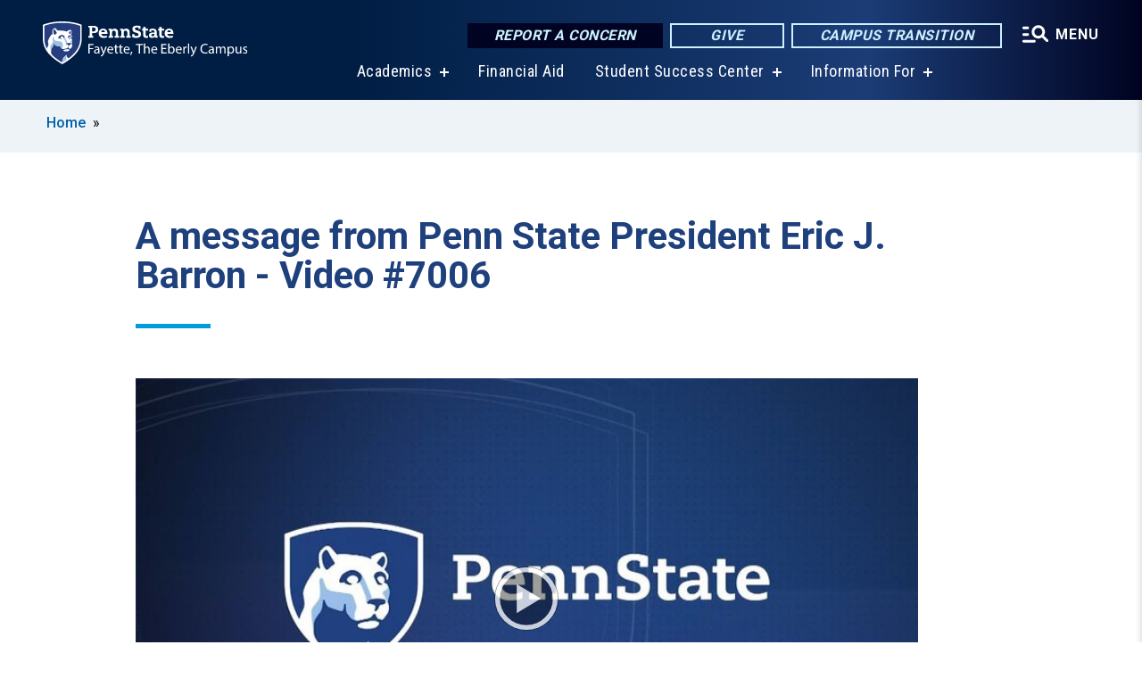

--- FILE ---
content_type: text/html; charset=UTF-8
request_url: https://fayette.psu.edu/video/7006/2020/04/23/message-penn-state-president-eric-j-barron
body_size: 8634
content:
<!DOCTYPE html>
<html  lang="en" dir="ltr" prefix="content: http://purl.org/rss/1.0/modules/content/  dc: http://purl.org/dc/terms/  foaf: http://xmlns.com/foaf/0.1/  og: http://ogp.me/ns#  rdfs: http://www.w3.org/2000/01/rdf-schema#  schema: http://schema.org/  sioc: http://rdfs.org/sioc/ns#  sioct: http://rdfs.org/sioc/types#  skos: http://www.w3.org/2004/02/skos/core#  xsd: http://www.w3.org/2001/XMLSchema# ">
  <head>
    <meta charset="utf-8" />
<meta name="description" content="A message from Penn State President Eric J. Barron" />
<link rel="shortlink" href="https://fayette.psu.edu/node/7006" />
<link rel="canonical" href="https://fayette.psu.edu/video/7006/2020/04/23/message-penn-state-president-eric-j-barron" />
<meta property="og:site_name" content="Penn State Fayette" />
<meta property="og:type" content="video.other" />
<meta property="og:url" content="https://fayette.psu.edu/video/7006/2020/04/23/message-penn-state-president-eric-j-barron" />
<meta property="og:title" content="A message from Penn State President Eric J. Barron" />
<meta property="og:image" content="https://fayette.psu.edu/sites/fayette/files/styles/teaser_thumbnail/public/video_thumbnails/0zDcDaEsejM.jpg?itok=3CW4FB_1" />
<meta name="Generator" content="Drupal 10 (https://www.drupal.org)" />
<meta name="MobileOptimized" content="width" />
<meta name="HandheldFriendly" content="true" />
<meta name="viewport" content="width=device-width, initial-scale=1.0" />
<link rel="icon" href="/profiles/psucampus/themes/psu_sub/favicon.ico" type="image/vnd.microsoft.icon" />

    <title>A message from Penn State President Eric J. Barron | Video #7006 | Penn State Fayette</title>
    <link rel="stylesheet" media="all" href="/sites/fayette/files/css/css_KHiArIZD17e5mfCU646Z2SF4STQn63vpzcn8ymbAXIY.css?delta=0&amp;language=en&amp;theme=psu_sub&amp;include=[base64]" />
<link rel="stylesheet" media="all" href="/sites/fayette/files/css/css_mXeg0PbWZDj-dOx_wGBfIOxG8PT2IPLxaKMrcHvnjQ0.css?delta=1&amp;language=en&amp;theme=psu_sub&amp;include=[base64]" />
<link rel="stylesheet" media="all" href="https://use.fontawesome.com/releases/v5.8.1/css/all.css" />

    
    <!-- Begin Google fonts -->
    <link href="//fonts.googleapis.com/css2?family=Roboto+Condensed:ital,wght@0,400;0,700;1,400;1,700&amp;family=Roboto+Slab:wght@100;300;400;500;700&amp;family=Roboto:wght@400;500;700;900&amp;family=Open+Sans:ital,wght@0,300;0,400;0,600;0,700;0,800;1,300;1,400;1,600;1,700;1,800" rel="stylesheet" />
    <!-- End Google fonts -->
    <!-- Google Tag Manager -->
    <script>(function(w,d,s,l,i){w[l]=w[l]||[];w[l].push({'gtm.start':
    new Date().getTime(),event:'gtm.js'});var f=d.getElementsByTagName(s)[0],
    j=d.createElement(s),dl=l!='dataLayer'?'&l='+l:'';j.async=true;j.src=
    '//www.googletagmanager.com/gtm.js?id='+i+dl;f.parentNode.insertBefore(j,f);
    })(window,document,'script','dataLayer','GTM-WDJ8JK');</script>
    <!-- End Google Tag Manager -->
  </head>
  <body class="path-node page-node-type-video has-glyphicons">
    <!-- Google Tag Manager (noscript) -->
    <noscript><iframe src="//www.googletagmanager.com/ns.html?id=GTM-WDJ8JK"
    height="0" width="0" style="display:none;visibility:hidden"></iframe></noscript>
    <!-- End Google Tag Manager (noscript) -->
    <nav id="skip-link" aria-label="skip-link">
      <a href="#main-content" class="visually-hidden focusable skip-link">
        Skip to main content
      </a>
    </nav>
    
      <div class="dialog-off-canvas-main-canvas" data-off-canvas-main-canvas>
    
      <header>
    <div class="overlay"></div>
    <div class="header-wrap">
      <div id="alerts-wrap">
      </div>
      <nav id="navigation">
        <div class="container-psu-main">
          <div class="brand" id="brand">
            <a href="/" class="header-logo">
              <img src="/sites/fayette/files/logos/PSU_FEO_RGB_2C.svg" alt="Penn State Fayette" title="" id="header-logo">
            </a>
            <div class="header-buttons">
              <div class="btn-wrap">
                <a href="https://universityethics.psu.edu/reporting-at-penn-state" class="button hotline-button">Report a Concern</a>
                                    
        <a href="/alumni-and-development/giving" class="button gradient-button cta-button">Give</a>
        <a href="https://roadmap.psu.edu/commonwealth-campuses-future/" class="button gradient-button cta-button">Campus Transition</a>
  


                                <div class="more-menu-buttons">
                  <button class="hamburger hamburger--arrow-r open-dialog" type="button">
                    <span class="hamburger-box">
                      <svg role="img" aria-label="Expand menu" viewBox="0 0 24 24" xmlns="http://www.w3.org/2000/svg" xmlns:xlink="http://www.w3.org/1999/xlink"><title id="Icon-navSearch-:R4qlnaja:">navSearch icon</title><path fill="#fff" d="M3.02171 18.2822C2.73223 18.2822 2.48957 18.1843 2.29374 17.9885C2.09791 17.7927 2 17.55 2 17.2605C2 16.9711 2.09791 16.7284 2.29374 16.5326C2.48957 16.3367 2.73223 16.2388 3.02171 16.2388H11.1954C11.4849 16.2388 11.7275 16.3367 11.9234 16.5326C12.1192 16.7284 12.2171 16.9711 12.2171 17.2605C12.2171 17.55 12.1192 17.7927 11.9234 17.9885C11.7275 18.1843 11.4849 18.2822 11.1954 18.2822H3.02171ZM3.02171 13.1737C2.73223 13.1737 2.48957 13.0758 2.29374 12.8799C2.09791 12.6841 2 12.4415 2 12.152C2 11.8625 2.09791 11.6198 2.29374 11.424C2.48957 11.2282 2.73223 11.1303 3.02171 11.1303H6.08685C6.37633 11.1303 6.61899 11.2282 6.81482 11.424C7.01064 11.6198 7.10856 11.8625 7.10856 12.152C7.10856 12.4415 7.01064 12.6841 6.81482 12.8799C6.61899 13.0758 6.37633 13.1737 6.08685 13.1737H3.02171ZM3.02171 8.06513C2.73223 8.06513 2.48957 7.96722 2.29374 7.77139C2.09791 7.57556 2 7.33291 2 7.04342C2 6.75394 2.09791 6.51128 2.29374 6.31545C2.48957 6.11963 2.73223 6.02171 3.02171 6.02171H6.08685C6.37633 6.02171 6.61899 6.11963 6.81482 6.31545C7.01064 6.51128 7.10856 6.75394 7.10856 7.04342C7.10856 7.33291 7.01064 7.57556 6.81482 7.77139C6.61899 7.96722 6.37633 8.06513 6.08685 8.06513H3.02171ZM14.2605 15.2171C12.8472 15.2171 11.6424 14.719 10.6462 13.7229C9.65006 12.7267 9.15198 11.5219 9.15198 10.1086C9.15198 8.69519 9.65006 7.49042 10.6462 6.49425C11.6424 5.49808 12.8472 5 14.2605 5C15.6739 5 16.8787 5.49808 17.8748 6.49425C18.871 7.49042 19.3691 8.69519 19.3691 10.1086C19.3691 10.6024 19.2967 11.092 19.152 11.5773C19.0072 12.0626 18.7901 12.5096 18.5006 12.9183L21.719 16.1367C21.9063 16.324 22 16.5624 22 16.8519C22 17.1413 21.9063 17.3797 21.719 17.567C21.5317 17.7544 21.2933 17.848 21.0038 17.848C20.7143 17.848 20.4759 17.7544 20.2886 17.567L17.0702 14.3487C16.6616 14.6381 16.2146 14.8553 15.7292 15C15.2439 15.1447 14.7544 15.2171 14.2605 15.2171ZM14.2605 13.1737C15.112 13.1737 15.8357 12.8757 16.4317 12.2797C17.0277 11.6837 17.3257 10.96 17.3257 10.1086C17.3257 9.25713 17.0277 8.53342 16.4317 7.93742C15.8357 7.34142 15.112 7.04342 14.2605 7.04342C13.4091 7.04342 12.6854 7.34142 12.0894 7.93742C11.4934 8.53342 11.1954 9.25713 11.1954 10.1086C11.1954 10.96 11.4934 11.6837 12.0894 12.2797C12.6854 12.8757 13.4091 13.1737 14.2605 13.1737Z"></path></svg>
                    </span>
                    <span class="more-text">MENU</span>
                  </button>
                </div>
              </div>
            </div>
                              <ul class="main-nav">
          <li class="has-submenu title-xx-small">
            <a href="/academics" data-drupal-link-system-path="node/95">Academics</a>
              <div class="dropdown-content">
          <div class="submenu-links">
            <ul>
                                      <li class="menu_link title-xx-small">
                                <a href="/admission" data-drupal-link-system-path="node/16346">Admissions</a>
              </li>
                                      <li class="menu_link title-xx-small">
                                <a href="/academics" data-drupal-link-system-path="node/95">Degree Programs at Fayette</a>
              </li>
                                      <li class="menu_link title-xx-small">
                                <a href="/admissions/dual-enrollment" data-drupal-link-system-path="node/208">High School Dual Enrollment</a>
              </li>
                                      <li class="menu_link title-xx-small">
                                <a href="/academics/2-2" data-drupal-link-system-path="node/12946">The 2+2 Plan</a>
              </li>
                                      <li class="menu_link title-xx-small">
                                <a href="/academics/undergraduate-research" data-drupal-link-system-path="node/162">Undergraduate Research Opportunities</a>
              </li>
                        </ul>
          </div>
        </div>
          </li>
          <li class="nobtn title-xx-small">
            <a href="/tuition-financial-aid" data-drupal-link-system-path="node/362">Financial Aid</a>
          </li>
          <li class="has-submenu title-xx-small">
            <a href="/student-success-center" data-drupal-link-system-path="node/186">Student Success Center</a>
              <div class="dropdown-content">
          <div class="submenu-links">
            <ul>
                                      <li class="menu_link title-xx-small">
                                <a href="/student-success-center/advising" data-drupal-link-system-path="node/199">Advising</a>
              </li>
                                      <li class="menu_link title-xx-small">
                                <a href="/student-success-center/career-services" data-drupal-link-system-path="node/173">Career Planning</a>
              </li>
                                      <li class="menu_link title-xx-small">
                                <a href="/student-success-center/learning-strategies" data-drupal-link-system-path="node/180">Learning Strategies</a>
              </li>
                                      <li class="menu_link title-xx-small">
                                <a href="/academics/registrar" data-drupal-link-system-path="node/166">Registrar</a>
              </li>
                        </ul>
          </div>
        </div>
          </li>
          <li class="has-submenu title-xx-small">
            <a href="">Information For</a>
              <div class="dropdown-content">
          <div class="submenu-links">
            <ul>
                                      <li class="menu_link title-xx-small">
                                <a href="/current-students" data-drupal-link-system-path="node/387">Current Students</a>
              </li>
                                      <li class="menu_link title-xx-small">
                                <a href="/faculty-and-staff" data-drupal-link-system-path="node/129">Faculty &amp; Staff</a>
              </li>
                                      <li class="menu_link title-xx-small">
                                <a href="/alumni-and-development" data-drupal-link-system-path="node/124">Alumni &amp; Friends</a>
              </li>
                                      <li class="menu_link title-xx-small">
                                <a href="/ce" data-drupal-link-system-path="node/384">Outreach &amp; Continuing Education</a>
              </li>
                                      <li class="menu_link title-xx-small">
                                <a href="/launchbox" data-drupal-link-system-path="node/12931">LaunchBox</a>
              </li>
                        </ul>
          </div>
        </div>
          </li>
    </ul>


                      </div>
        </div>
      </nav>
    </div>
        <div class="dialog full-menu-wrap" role="dialog" aria-labelledby="dialog-title" aria-describedby="dialog-description" inert>
      <div id="dialog-title" class="sr-only">Full site navigation menu</div>
      <p id="dialog-description" class="sr-only">This dialog contains the full navigation menu for this site.</p>
      <nav class="full-menu">
        <a href="/" class="full-menu-mark"><img src="/sites/fayette/files/logos/PSU_FEO_RGB_2C_M.svg" alt="Penn State Fayette" title="" /></a>
        <button class="full-menu-close close-dialog icon-cancel" aria-label="Close Navigation"><span>Close</span></button>
                  <div class="search-block-form google-cse block block-search block-search-form-block" data-drupal-selector="search-block-form" novalidate="novalidate" id="block-search-form" role="search">
  
    
        
  <form block="block-search-form" action="/search/cse" method="get" id="search-block-form" accept-charset="UTF-8" class="search-form">
    <div class="form-item js-form-item form-type-search js-form-type-search form-item-keys js-form-item-keys form-no-label form-group">
      <label for="edit-keys--2" class="control-label sr-only">Search</label>
  
  
  <div class="input-group"><input title="Enter the terms you wish to search for." data-drupal-selector="edit-keys" class="form-search form-control" placeholder="Search" type="search" id="edit-keys--2" name="keys" value="" size="10" maxlength="128" /><span class="input-group-btn"><button type="submit" value="Search" class="button js-form-submit form-submit btn-primary btn icon-only"><span class="sr-only">Search</span><span class="icon glyphicon glyphicon-search" aria-hidden="true"></span></button></span></div>

  
  
      <div id="edit-keys--2--description" class="description help-block">
      Enter the terms you wish to search for.
    </div>
  </div>
<div class="form-actions form-group js-form-wrapper form-wrapper" data-drupal-selector="edit-actions" id="edit-actions--2"></div>

    <div class="search-type clearfix">
      <fieldset>
        <legend class="element-invisible">Search type:</legend>
        <div id="search-type" class="form-radios">
          <div class="form-item form-type-radio form-item-search-type">
            <input type="radio" id="-search-type-campussite" name="search_type" value="/search/cse"
               class="form-radio search-type-campussite">
            <label class="option" for="-search-type-campussite">Penn State Fayette</label>
          </div>
          <div class="form-item form-type-radio form-item-search-type">
            <input type="radio" id="-search-type-campus-people" name="search_type" value="/campus-directory/results"
              checked class="form-radio search-type-campus-people">
            <label class="option" for="-search-type-campus-people">Campus Directory </label>
          </div>
          <div class="form-item"></div>
          <div class="form-item form-type-radio form-item-search-type">
            <input type="radio" id="-search-type-wwwpsuedu" name="search_type" value="/search/all"
               class="form-radio search-type-wwwpsuedu">
            <label class="option" for="-search-type-wwwpsuedu">Penn State (all websites)</label>
          </div>
          <div class="form-item form-type-radio form-item-search-type">
            <input type="radio" id="-search-type-people" name="search_type" value="https://directory.psu.edu/?userId="
               class="form-radio search-type-people">
            <label class="option" for="-search-type-people">Penn State Directory </label>
          </div>
        </div>
      </fieldset>
    </div>
  </form>

  </div>

                <div class="cta-container">
          <div class="wrap-cta">
            <a href="https://universityethics.psu.edu/reporting-at-penn-state" class="button hotline-button">Report a Concern</a>
                          
        <a href="/alumni-and-development/giving" class="button gradient-button cta-button">Give</a>
        <a href="https://roadmap.psu.edu/commonwealth-campuses-future/" class="button gradient-button cta-button">Campus Transition</a>
  


                      </div>
        </div>
                      <ul class="main-nav">
          <li class="has-submenu title-small">
            <a href="/academics" data-drupal-link-system-path="node/95">Academics</a>
              <div class="dropdown-content">
          <div class="submenu-links">
            <ul>
                                      <li class="menu_link title-xx-small">
                                <a href="/academics" data-drupal-link-system-path="node/95">Degree Programs at Fayette</a>
              </li>
                                      <li class="menu_link title-xx-small">
                                <a href="/academics/undergraduate-research" data-drupal-link-system-path="node/162">Undergraduate Research Opportunities</a>
              </li>
                                      <li class="menu_link title-xx-small">
                                <a href="/academics/2-2" data-drupal-link-system-path="node/12946">The 2+2 Plan: Start Here, Finish Anywhere</a>
              </li>
                        </ul>
          </div>
        </div>
          </li>
          <li class="nobtn title-small">
            <a href="/admissions/dual-enrollment" data-drupal-link-system-path="node/208">High School Dual Enrollment</a>
          </li>
          <li class="nobtn title-small">
            <a href="/tuition-financial-aid" data-drupal-link-system-path="node/362">Tuition &amp; Financial Aid</a>
          </li>
          <li class="has-submenu title-small">
            <a href="/student-life" data-drupal-link-system-path="node/209">Student Life</a>
              <div class="dropdown-content">
          <div class="submenu-links">
            <ul>
                                      <li class="menu_link title-xx-small">
                                <a href="/commuting-campus" data-drupal-link-system-path="node/13076">Commuting to Campus</a>
              </li>
                                      <li class="menu_link title-xx-small">
                                <a href="/campus-life/health-and-wellness-services" data-drupal-link-system-path="node/213">Health and Wellness Services</a>
              </li>
                                      <li class="menu_link title-xx-small">
                                <a href="/student-life/student-activities" data-drupal-link-system-path="node/13056">Student Activities</a>
              </li>
                        </ul>
          </div>
        </div>
          </li>
          <li class="has-submenu title-small">
            <a href="/student-success-center" data-drupal-link-system-path="node/186">Student Success Center</a>
              <div class="dropdown-content">
          <div class="submenu-links">
            <ul>
                                      <li class="menu_link title-xx-small">
                                <a href="/student-success-center/advising" data-drupal-link-system-path="node/199">Advising</a>
              </li>
                                      <li class="menu_link title-xx-small">
                                <a href="/student-success-center/career-services" data-drupal-link-system-path="node/173">Career Planning</a>
              </li>
                                      <li class="menu_link title-xx-small">
                                <a href="/student-success-center/learning-strategies" data-drupal-link-system-path="node/180">Learning Strategies</a>
              </li>
                                      <li class="menu_link title-xx-small">
                                <a href="/academics/registrar" data-drupal-link-system-path="node/166">Registrar</a>
              </li>
                        </ul>
          </div>
        </div>
          </li>
          <li class="nobtn title-small">
            <a href="https://www.psfathletics.com/landing/index">Athletics</a>
          </li>
          <li class="nobtn title-small">
            <a href="/penn-state-fayette" data-drupal-link-system-path="node/27">About Us</a>
          </li>
    </ul>


                <div class="links-menus">
          <div class="audience-menu">
                                      <h4 class="title-xx-small">Find Information For:</h4>
                
              <ul block="block-psu-sub-information-menu" class="menu">
              <li class="title-small">
        <a href="/current-students" data-drupal-link-system-path="node/387">Current Students</a>
              </li>
          <li class="title-small">
        <a href="/faculty-and-staff" data-drupal-link-system-path="node/129">Faculty &amp; Staff</a>
              </li>
          <li class="title-small">
        <a href="/alumni-and-development" data-drupal-link-system-path="node/124">Alumni &amp; Friends</a>
              </li>
          <li class="title-small">
        <a href="/ce" data-drupal-link-system-path="node/384">Outreach &amp; Continuing Education</a>
              </li>
          <li class="title-small">
        <a href="/launchbox" data-drupal-link-system-path="node/12931">LaunchBox</a>
              </li>
        </ul>
  



                      </div>
          <div class="helpful-links-menu">
                                      <h4 class="title-xx-small">Helpful Links</h4>
                
              <ul block="block-psu-sub-helpful-links-menu" class="menu">
              <li class="title-x-small">
        <a href="/calendar-events" data-drupal-link-system-path="node/1433">Calendar of Events</a>
              </li>
          <li class="title-x-small">
        <a href="/campus-life/closingweather-protocol" data-drupal-link-system-path="node/30">Closing/Weather Protocol</a>
              </li>
          <li class="title-x-small">
        <a href="/visit/coalandcoke" data-drupal-link-system-path="node/138">Coal and Coke Heritage Center</a>
              </li>
          <li class="title-x-small">
        <a href="/contact-us" data-drupal-link-system-path="node/147">Contact Us</a>
              </li>
          <li class="title-x-small">
        <a href="/employment-opportunities" data-drupal-link-system-path="node/39">Employment</a>
              </li>
          <li class="title-x-small">
        <a href="https://libraries.psu.edu/fayette">Library</a>
              </li>
          <li class="title-x-small">
        <a href="/map" data-drupal-link-system-path="map">Map</a>
              </li>
          <li class="title-x-small">
        <a href="/academics/registrar" data-drupal-link-system-path="node/166">Registrar</a>
              </li>
        </ul>
  



                      </div>
        </div>
        <div class="social-menu">
                                <h4 class="title-x-small">Connect With Us</h4>
            <section id="block-header-social-media-block" class="block block-psucampus-core block-social-media-block clearfix">
  
    

      <div class="content social-icon-wrapper"><ul class="social-share-list"><li class="social-share-list__item"><a href="https://www.facebook.com/pennstatefayette" class="prototype-icon prototype-icon-social-facebook" title="facebook"><span class="social-icon-text">facebook</span></a></li><li class="social-share-list__item"><a href="https://www.flickr.com/photos/pennstatefayette" class="prototype-icon prototype-icon-social-flickr" title="flickr"><span class="social-icon-text">flickr</span></a></li><li class="social-share-list__item"><a href="https://www.youtube.com/user/PSUFayetteEberly" class="prototype-icon prototype-icon-social-youtube" title="youtube"><span class="social-icon-text">youtube</span></a></li><li class="social-share-list__item"><a href="https://instagram.com/pennstatefayette" class="prototype-icon prototype-icon-social-instagram" title="instagram"><span class="social-icon-text">instagram</span></a></li></ul></div>
  </section>


                  </div>
      </nav>
    </div>
      </header>
  
  <section id="preface-outer-wrapper" class="outer-wrapper clearfix" role="main" aria-label="features">
    <div id="preface-layout" class="preface-layout inner-wrapper clearfix">
      <div id="preface-first" class="region--preface-first">
          <div class="region region-preface-first">
    <section id="block-psu-sub-breadcrumbs" class="block block-system block-system-breadcrumb-block">
        <ol class="breadcrumb">
          <li >
                  <a href="/">Home</a>
              </li>
      </ol>

  </section>


  </div>

      </div>
    </div>
  </section>
  



    
  <div role="main" class="main-container container js-quickedit-main-content">
    <div id="main-layout" class="main-layout inner-wrapper clearfix">
      <div class="row main-layout-row">
                                              <div class="col-sm-12 no-sidebars" id="heading">
                <div class="region region-header">
    <div data-drupal-messages-fallback class="hidden"></div>
  <div id="page-title-wrapper" role="main" aria-label="title">
  
      <h1 class="page-header">A message from Penn State President Eric J. Barron - Video #7006</h1>
    
</div>


  </div>

            </div>
                  
                        
        <section class="col-sm-12 no-sidebars">

                                              
                      
                                <a id="main-content"></a>
              <div class="region region-content">
      <article about="/video/7006/2020/04/23/message-penn-state-president-eric-j-barron" class="node video node-video full clearfix">

  
  
  <div class="content">
    
            <div class="field field--name-field-video field--type-video-embed-field field--label-hidden field--item"><div data-video-embed-field-lazy="&lt;div class=&quot;video-embed-field-provider-youtube video-embed-field-responsive-video form-group&quot;&gt;&lt;iframe width=&quot;854&quot; height=&quot;480&quot; frameborder=&quot;0&quot; allowfullscreen=&quot;allowfullscreen&quot; referrerpolicy=&quot;strict-origin-when-cross-origin&quot; src=&quot;https://www.youtube.com/embed/0zDcDaEsejM?autoplay=1&amp;amp;start=0&amp;amp;rel=0&amp;amp;mute=1&amp;amp;enablejsapi=1&amp;amp;modestbranding=0&quot;&gt;&lt;/iframe&gt;
&lt;/div&gt;
" class="video-embed-field-lazy form-group"><img src="/sites/fayette/files/styles/feature_article_primary/public/video_thumbnails/0zDcDaEsejM.jpg?itok=pU4otU52" width="800" height="450" alt="" loading="lazy" typeof="foaf:Image" class="img-responsive" />

<button class="video-embed-field-lazy-play"></button>
</div>
</div>
      
<div  class="group-info field-group-div">
    
            <div class="field field--name-body field--type-text-with-summary field--label-hidden field--item"><p>In the face of severe financial impacts to the University brought on by the global coronavirus pandemic, on April 23 Penn State President Eric J. Barron announced some salary adjustments; a 3% across-the-board cut to university budgets in the next fiscal year; and his intention to work with the Board of Trustees to freeze tuition for the 2020-21 academic year to limit student costs.</p></div>
      
  </div>
  </div>

</article>


  </div>

                  </section>

                
                      </div>
    </div>
  </div>

  <section id="postscript-outer-wrapper" class="outer-wrapper clearfix" role="complementary" aria-label="postscript features">
    <div id="postscript-layout" class="postscript-layout inner-wrapper clearfix">
      <div id="postscript-first" class="region--postscript-first">
        
      </div>
    </div>
  </section>

<footer id="footer-outer-wrapper" role="contentinfo">
  <div id="footer-layout-main" class="footer-layout inner-wrapper clearfix">
    <div id="footer-main" class="footer region--footer">
      <div class="footer-campus-data">
        <div class="map">
                      <a href="/" id="footer-campus-map" class="footer-campus-map">
              <img src="/sites/fayette/files/logos/Fayettefootermap.png" alt="Map of Pennsylvania noting the campuses of Penn State with Penn State Fayette highlighted." title="" />
            </a>
                  </div>
        <div class="site-slogan body-x-small">
          <h3 class="org-name title-small">Penn State Fayette</h3>
          Penn State Fayette, The Eberly Campus, located 50 miles southeast of Pittsburgh in the scenic Laurel Highlands,&nbsp;enjoys strong ties to the surrounding community. Penn State Fayette combines the supportive learning environment of a small rural campus with direct access to the extensive resources and services of Penn State.

        </div>
        <div class="social">
                      <section id="block-social-media-block" class="block block-psucampus-core block-social-media-block clearfix">
  
    

      <div class="content social-icon-wrapper"><ul class="social-share-list"><li class="social-share-list__item"><a href="https://www.facebook.com/pennstatefayette" class="prototype-icon prototype-icon-social-facebook" title="facebook"><span class="social-icon-text">facebook</span></a></li><li class="social-share-list__item"><a href="https://www.flickr.com/photos/pennstatefayette" class="prototype-icon prototype-icon-social-flickr" title="flickr"><span class="social-icon-text">flickr</span></a></li><li class="social-share-list__item"><a href="https://www.youtube.com/user/PSUFayetteEberly" class="prototype-icon prototype-icon-social-youtube" title="youtube"><span class="social-icon-text">youtube</span></a></li><li class="social-share-list__item"><a href="https://instagram.com/pennstatefayette" class="prototype-icon prototype-icon-social-instagram" title="instagram"><span class="social-icon-text">instagram</span></a></li></ul></div>
  </section>


                  </div>
        <div class="cta-container">
          <div class="wrap-cta">
                          
        <a href="/alumni-and-development/giving" class="button gradient-button cta-button">Give</a>
        <a href="https://roadmap.psu.edu/commonwealth-campuses-future/" class="button gradient-button cta-button">Campus Transition</a>
  


                      </div>
        </div>
      </div>
      <div class="footer-menu">
                          <ul class="menu">
          <li class="title-x-small">
                <a href="/penn-state-fayette" data-drupal-link-system-path="node/27">This is Penn State</a>
                  <ul inert>
                      <li class="title-xx-small">
                            <a href="https://www.psfathletics.com/landing/index">Athletics</a>
            </li>
                      <li class="title-xx-small">
                            <a href="/penn-state-fayette/welcome" data-drupal-link-system-path="node/13">Chancellor&#039;s Welcome</a>
            </li>
                      <li class="title-xx-small">
                            <a href="/calendar-events" data-drupal-link-system-path="node/1433">Calendar of Events</a>
            </li>
                      <li class="title-xx-small">
                            <a href="/penn-state-fayette/campus-history" data-drupal-link-system-path="node/24">Campus History</a>
            </li>
                      <li class="title-xx-small">
                            <a href="/penn-state-fayette/quick-facts" data-drupal-link-system-path="node/25">Quick Facts</a>
            </li>
                    </ul>
              </li>
          <li class="title-x-small">
                <a href="/academics" data-drupal-link-system-path="node/95">Academics</a>
                  <ul inert>
                      <li class="title-xx-small">
                            <a href="/academics" data-drupal-link-system-path="node/95">Degrees and Majors</a>
            </li>
                      <li class="title-xx-small">
                            <a href="/academics/honors-program" data-drupal-link-system-path="node/102">Honors Program</a>
            </li>
                      <li class="title-xx-small">
                            <a href="/current-students/information-technology-services" data-drupal-link-system-path="node/350">Information Technology Services</a>
            </li>
                      <li class="title-xx-small">
                            <a href="https://libraries.psu.edu/fayette">Library</a>
            </li>
                      <li class="title-xx-small">
                            <a href="/academics/undergraduate-research" data-drupal-link-system-path="node/162">Undergraduate Research</a>
            </li>
                    </ul>
              </li>
          <li class="title-x-small">
                <a href="/tuition-financial-aid" data-drupal-link-system-path="node/362">Tuition &amp; Financial Aid</a>
                  <ul inert>
                      <li class="title-xx-small">
                            <a href="http://tuition.psu.edu/CostEstimate.aspx">Tuition &amp; Fees</a>
            </li>
                    </ul>
              </li>
          <li class="title-x-small">
                <a href="/student-life" data-drupal-link-system-path="node/209">Student Life</a>
                  <ul inert>
                      <li class="title-xx-small">
                            <a href="/campus-life/closingweather-protocol" data-drupal-link-system-path="node/30">Compressed Class Schedule</a>
            </li>
                      <li class="title-xx-small">
                            <a href="/student-life/student-activities/student-run-club-information" data-drupal-link-system-path="node/203">Clubs &amp; Organizations</a>
            </li>
                      <li class="title-xx-small">
                            <a href="/campus-life/health-and-wellness-services" data-drupal-link-system-path="node/213">Health and Wellness Services</a>
            </li>
                      <li class="title-xx-small">
                            <a href="/police" data-drupal-link-system-path="node/40">Safety and Security</a>
            </li>
                      <li class="title-xx-small">
                            <a href="/student-life/student-activities/student-government-association" data-drupal-link-system-path="node/205">Student Government Association</a>
            </li>
                    </ul>
              </li>
        </ul>
    <ul class="menu">
          <li class="title-x-small">
                <a href="/student-success-center" data-drupal-link-system-path="node/186">Student Success Center</a>
                  <ul inert>
                      <li class="title-xx-small">
                            <a href="/student-success-center/advising" data-drupal-link-system-path="node/199">Advising</a>
            </li>
                      <li class="title-xx-small">
                            <a href="/student-success-center/career-services" data-drupal-link-system-path="node/173">Career Planning</a>
            </li>
                      <li class="title-xx-small">
                            <a href="/student-success-center/learning-strategies" data-drupal-link-system-path="node/180">Learning Strategies</a>
            </li>
                      <li class="title-xx-small">
                            <a href="/academics/registrar" data-drupal-link-system-path="node/166">Registrar</a>
            </li>
                      <li class="title-xx-small">
                            <a href="/student-success-center/frequently-asked-questions-ssc" data-drupal-link-system-path="node/172">Frequently Asked Questions</a>
            </li>
                    </ul>
              </li>
          <li class="title-x-small">
                <a href="/ce" data-drupal-link-system-path="node/384">Outreach &amp; Continuing Education</a>
                  <ul inert>
                      <li class="title-xx-small">
                            <a href="/ce/professional-development-and-personal-enrichment" data-drupal-link-system-path="node/2297">Professional Development and Personal Enrichment</a>
            </li>
                      <li class="title-xx-small">
                            <a href="/ce/center-community-and-public-safety/emergency-medical-services" data-drupal-link-system-path="node/376">EMS</a>
            </li>
                      <li class="title-xx-small">
                            <a href="/ce/facilities-rental" data-drupal-link-system-path="node/34">Request a Facility</a>
            </li>
                    </ul>
              </li>
          <li class="title-x-small">
                <a href="/campus-directory" data-drupal-link-system-path="campus-directory">Campus Directory</a>
                  <ul inert>
                      <li class="title-xx-small">
                            <a href="/campus-directory/results?type=52" data-drupal-link-query="{&quot;type&quot;:&quot;52&quot;}" data-drupal-link-system-path="campus-directory/results">Faculty Directory</a>
            </li>
                      <li class="title-xx-small">
                            <a href="/campus-directory/results?type=51" data-drupal-link-query="{&quot;type&quot;:&quot;51&quot;}" data-drupal-link-system-path="campus-directory/results">Staff Directory</a>
            </li>
                    </ul>
              </li>
        </ul>


              </div>
      <div class="subfooter-mark">
        <a href="https://www.psu.edu">
          <img src="/profiles/psucampus/themes/psu_sub/images/psu-mark.svg" alt="Penn State University" title="Penn State University" />
        </a>
      </div>
      <div class="subfooter-contact">
        <address class="vcard" aria-label="contact">
          <div class="addr">
            <span class="street-address">2201 University Drive</span>,
            <span class="locality">Lemont Furnace</span>,
            <span class="region">Pennsylvania</span>
            <span class="postal-code">15456</span>
            <span class="tel bold"><a href="tel:724-430-4100">724-430-4100</a></span>
          </div>
        </address>
      </div>
      <div class="subfooter-legal subfooter-links">
                  <nav role="navigation" aria-labelledby="block-psu-sub-footer-legal-menu-menu" id="block-psu-sub-footer-legal-menu">
            
  <h2 class="visually-hidden" id="block-psu-sub-footer-legal-menu-menu">Footer Legal Menu</h2>
  

        
              <ul block="block-psu-sub-footer-legal-menu" class="menu">
              <li>
        <a href="https://www.psu.edu/web-privacy-statement">Privacy</a>
              </li>
          <li>
        <a href="https://policy.psu.edu/policies/ad91">Non-discrimination</a>
              </li>
          <li>
        <a href="https://www.psu.edu/accessibilitystatement">Accessibility</a>
              </li>
          <li>
        <a href="https://www.psu.edu/copyright-information">Copyright</a>
              </li>
        </ul>
  


  </nav>

                <ul class="copybyline">
          <li class="copyright">The Pennsylvania State University &copy; 2026</li>
          <li class="we-are"><img src="/profiles/psucampus/themes/psu_sub/images/we-are-penn-state.svg" alt="We Are Penn State"></li>
        </ul>
      </div>
    </div>
  </div>
</footer>
<div class="dialog-overlay" tabindex="-1"></div>

  </div>

    
    <script type="application/json" data-drupal-selector="drupal-settings-json">{"path":{"baseUrl":"\/","pathPrefix":"","currentPath":"node\/7006","currentPathIsAdmin":false,"isFront":false,"currentLanguage":"en"},"pluralDelimiter":"\u0003","suppressDeprecationErrors":true,"bootstrap":{"forms_has_error_value_toggle":1,"modal_animation":1,"modal_backdrop":"true","modal_focus_input":1,"modal_keyboard":1,"modal_select_text":1,"modal_show":1,"modal_size":"","popover_enabled":1,"popover_animation":1,"popover_auto_close":1,"popover_container":"body","popover_content":"","popover_delay":"0","popover_html":0,"popover_placement":"right","popover_selector":"","popover_title":"","popover_trigger":"click","tooltip_enabled":1,"tooltip_animation":1,"tooltip_container":"body","tooltip_delay":"0","tooltip_html":0,"tooltip_placement":"auto left","tooltip_selector":"","tooltip_trigger":"manual"},"field_group":{"html_element":{"mode":"default","context":"view","settings":{"classes":"group-info field-group-div","id":"","element":"div","show_label":false,"label_element":"h3","attributes":"","effect":"none","speed":"fast"}}},"googlePSE":{"language":"en","displayWatermark":0},"ajaxTrustedUrl":{"\/search\/cse":true},"psucampus_getrave":{"psucampus_getrave_url":"https:\/\/content.getrave.com\/rss\/psu\/channel43"},"user":{"uid":0,"permissionsHash":"0b190df015dbb108bb6c9a6846eafd0de85edf9c94354d69a6374a7591863711"}}</script>
<script src="/sites/fayette/files/js/js_6cqO8JL6O-w4MK3uWIDDBI1_U6-uMTH4T8DsC7w-_kQ.js?scope=footer&amp;delta=0&amp;language=en&amp;theme=psu_sub&amp;include=eJxlztEKwjAMheEX6uzjeBnS9mwWWxPSbqJP72BzDrz7-TiBBJHeurH68C1SA-VH7u4gr6KywE7SRUrP6iaRqYBig99yrSt3WGW7O21z5Kpzownr2QJ_yLDLpeRw2jWwxdtptoFbcoIQakCiMaMkX_j9Gopwck-EUazS77s_-QB1xlz7"></script>

  </body>
</html>


--- FILE ---
content_type: image/svg+xml
request_url: https://fayette.psu.edu/sites/fayette/files/logos/PSU_FEO_RGB_2C_M.svg
body_size: 7579
content:
<?xml version="1.0" encoding="UTF-8" standalone="no"?>
<svg
   xmlns:dc="http://purl.org/dc/elements/1.1/"
   xmlns:cc="http://creativecommons.org/ns#"
   xmlns:rdf="http://www.w3.org/1999/02/22-rdf-syntax-ns#"
   xmlns:svg="http://www.w3.org/2000/svg"
   xmlns="http://www.w3.org/2000/svg"
   viewBox="0 0 546.06665 114.61333"
   height="114.61333"
   width="546.06665"
   xml:space="preserve"
   id="svg2"
   version="1.1"><metadata
     id="metadata8"><rdf:RDF><cc:Work
         rdf:about=""><dc:format>image/svg+xml</dc:format><dc:type
           rdf:resource="http://purl.org/dc/dcmitype/StillImage" /></cc:Work></rdf:RDF></metadata><defs
     id="defs6" /><g
     transform="matrix(1.3333333,0,0,-1.3333333,0,114.61333)"
     id="g10"><g
       transform="scale(0.1)"
       id="g12"><path
         id="path14"
         style="fill:#ffffff;fill-opacity:1;fill-rule:nonzero;stroke:none"
         d="M 389.535,0 C 217.258,102.453 0,251.352 0,514.27 v 277.617 c 79.4688,30.054 202.254,67.683 389.523,67.683 189.422,0 319.43,-40.961 389.54,-67.683 V 514.27 C 779.063,249.129 553.387,96.3398 389.535,0" /><path
         id="path16"
         style="fill:#263e7e;fill-opacity:1;fill-rule:nonzero;stroke:none"
         d="m 246.137,131.414 c 45.984,-35.8906 95.23,-67.6445 143.418,-96.4335 v 0 0 c 0.437,43.3242 -0.957,68.8555 28.367,99.5315 11.871,12.414 24.098,25.054 35.148,36.508 8.325,8.625 15.067,15.05 19,15.05 2.813,0 4.067,-1.472 4.067,-5.238 0,-3.863 1.718,-18.07 10.531,-35.074 10.953,-21.133 27.145,-23.86 32.324,-25.051 125.543,94.5 230.531,218.195 230.531,394.176 0,96.621 0,256.469 0,256.469 -30.953,10.527 -158.148,59.304 -360,59.304 -201.855,0 -329.0425,-48.777 -359.9957,-59.304 0,0 0,-159.848 0,-256.469 0,-77.348 20.2891,-144.598 53.6915,-203.703 3.332,35.629 27.4292,52.515 27.4292,87.519 0,24.43 -6.914,39.848 -6.914,60.297 0,36.969 49.914,113.031 75.805,144.024 0.758,0.906 2.441,3.074 4.52,3.074 1.859,0 3.265,-1.293 4.398,-3.035 2.637,-4.039 3.77,-6.168 6.59,-6.168 2.84,0 3.933,1.586 3.933,4.101 0,6.449 -7.445,17.188 -7.445,59.211 0,29.383 6.824,35.613 25.098,53.492 3.336,3.27 13.555,13.09 23.305,13.09 10.843,0 16.218,-6.418 22.898,-13.207 11.293,-11.484 27.043,-31.828 29.582,-35.047 0.719,-0.906 1.363,-1.738 2.906,-1.738 5.219,0 9.578,1.574 32.258,1.574 41.211,0 103.313,-6.472 135.227,-16.918 16.437,-5.379 19.863,-9.086 24.214,-9.086 2.129,0 2.317,1.391 2.317,2.5 0,2.082 -4.328,5.418 -4.328,8.25 0,1.875 1.523,3.258 3.031,4.071 23.801,12.777 44.129,22.445 62.723,22.445 10.828,0 16.168,-9.371 20.726,-18.645 3.555,-7.222 7.367,-16.929 7.367,-26.886 0,-25.207 -9.629,-40.575 -17.304,-51.348 3.675,-3.773 8.879,-9.484 12.054,-13.273 5.649,-6.747 12.434,-15.555 12.434,-24.707 0,-3.954 -1.93,-10.165 -3.031,-15.086 -0.492,-2.211 -2.434,-6.629 -6.274,-6.555 -3.457,0.066 -4.359,3.851 -4.492,7.195 -0.027,0.696 0,2.207 0,2.539 0,7.258 -2.008,17.102 -8.75,23.992 -7.746,7.926 -14.844,13.68 -23.816,13.68 -0.532,0 -2.438,0.004 -3.071,0.004 -14.73,0 -21.429,-6.437 -25.472,-10.379 -4.422,-4.308 -7.86,-10.066 -7.86,-17.828 0,-4.445 3.028,-9.715 7.059,-17.777 2.383,-4.762 8.488,-16.106 11.824,-21.942 2.906,-5.086 6.641,-6.875 10.82,-6.875 10.254,0 19.196,1.422 19.196,4.504 0,0.844 -0.457,1.555 -1.856,1.555 -0.593,0 -2.011,-0.176 -3.273,-0.176 -13.402,0 -20.57,17.051 -27.285,32.524 5.121,4.988 10.918,10.109 21.429,10.109 13.344,0 22.106,-8.961 22.106,-20.621 0,-5.797 -1.785,-10.633 -2.832,-12.805 -0.527,-1.101 -0.817,-1.777 -0.817,-2.41 0,-1.82 2.313,-2.188 5.957,-3.031 1.293,-0.297 3.774,-0.883 5.282,-1.321 3.926,-1.14 8.093,-4.523 9.855,-9.253 1.176,-3.149 3.852,-10.368 4.438,-12.118 2.207,-6.601 5.769,-16.203 5.769,-27.734 0,-11.719 -0.797,-15.266 -4.019,-27.172 -4.121,-15.219 -5.934,-21.008 -6.61,-29.363 1.414,-2.629 1.539,-3.36 2.18,-4.883 2.301,-4.844 5.297,-13.695 5.297,-23.27 0,-2.562 0,-7.597 0,-7.882 0,-15.266 -6.086,-27.137 -12.68,-36.036 -5.133,-6.925 -12.48,-16.679 -16.691,-22.089 -2.738,-3.278 -6.418,-5.645 -10.528,-5.645 -1.96,0 -4.273,0.656 -6.585,1.234 -2.563,0.645 -8.028,2.028 -10.352,2.618 -8.969,2.261 -12.289,8.125 -15.191,16.015 -0.434,1.184 -1.79,4.539 -2.207,5.606 -2.145,5.5 -3.356,9.015 -6.766,9.015 -2.543,0 -4.981,-1.66 -7.516,-5.472 -8.961,-13.485 -13.836,-18.383 -29.605,-22.266 -5.516,-1.355 -16.703,-3.687 -22.965,-5.078 -9.453,-2.102 -26.324,-6.527 -35.824,-6.527 -2.02,0 -4.145,0.125 -6.321,0.367 -12.953,1.82 -22.148,2.68 -38.285,21.937 -22.183,26.481 -19.894,30.211 -21.226,65.965 -0.149,3.996 -1.457,8.977 -5.602,8.977 -3.723,0 -5.332,-7.59 -6.687,-18.336 -1.594,-12.613 -4.504,-25.723 -10.707,-25.723 -4.344,0 -7.258,0.664 -13.938,2.84 -8.066,2.625 -28.152,9.414 -38.719,12.902 -14.379,4.754 -28.152,8.524 -33.695,21.27 -2.609,6 -7.426,17.156 -9.875,22.957 -1.723,4.074 -2.98,6.207 -5.664,6.207 -3.824,0 -4.676,-4.539 -5.102,-8.125 -0.488,-4.059 -1.511,-13.426 -2.019,-19.266 -2.16,-24.914 -7.141,-35.511 -17.684,-49.402 -4.832,-6.367 -9.425,-12.856 -14.769,-19.941 -11.047,-14.649 -17.703,-29.641 -17.356,-58.024 0.024,-1.844 -0.113,-12.418 0,-17.293 0.989,-42.238 11.7,-62.941 82.899,-119.664 z m 255.008,129.43 c -3.34,-0.824 -9.887,-2.442 -39.059,-2.442 -44.195,0 -51.691,10.856 -51.691,19.473 0,14.379 63.375,24.523 88.351,24.523 23.922,0 34.496,-7.683 34.496,-13.539 0,-6.785 -10.789,-22.875 -32.097,-28.015 z m -85.571,273.035 c 0,10.18 -11.461,25.094 -31.433,25.094 -17.766,0 -31.332,-13.407 -34.883,-23.883 4.258,-8.238 8.359,-16.934 25.394,-22.094 2.254,-0.683 4.512,-0.742 4.512,-2.664 0,-2.73 -2.883,-4.094 -8.949,-4.094 -19.309,0 -30.781,7.887 -35.879,14.547 -4.988,-0.695 -10.773,-2.633 -17.992,-2.894 -5.899,-0.215 -8.598,3.73 -8.598,9.004 0,3.398 1.008,7.136 3.027,11.289 1.118,2.296 2.305,4.675 3.172,6.367 3.004,5.867 7.582,18.937 25.203,28.976 2.051,1.168 7.383,4.395 10.11,6 9.972,5.864 17.519,7.25 29.383,7.25 0.91,0 7.504,0 8.695,0 14.219,0 21.492,-3.996 27.766,-9.269 12.734,-10.719 19.742,-16.551 19.742,-24.5 0,-8.836 -0.473,-15.602 -7.531,-24.918 -6.067,-7.949 -14.942,-13.235 -20.672,-13.235 -1.621,0 -2.09,0.875 -2.09,1.786 0,1.211 1.34,1.812 2.722,2.933 4.7,3.809 6.817,10.555 8.301,14.305 z m -177.855,56.976 c 4.39,0 7.722,2.907 14.34,10.219 14.804,16.367 29.101,18.559 29.101,25.551 0,3.113 -1.996,6.168 -4.082,9.422 -15.777,24.652 -22.512,37.976 -31.914,55.867 -3.406,6.481 -7.84,10.914 -11.219,10.914 -5.461,0 -11.218,-6.367 -14.554,-11.824 -4.707,-7.699 -9.403,-16.375 -9.403,-24.262 0,-11.926 2.93,-33.676 7.883,-47.609 5.352,-15.051 13.117,-28.278 19.848,-28.278 z m 286.183,32.418 c -0.707,0.411 -3.226,1.321 -3.226,3.821 0,2.883 2.09,5.867 6.32,11.543 9.758,13.082 23.16,29.113 28.07,29.113 2.399,0 3.891,-1.645 6.852,-7.254 1.762,-3.336 3.27,-8.891 3.27,-14.172 0,-17.39 -5.993,-29.605 -15.286,-43.41 -4.629,4.445 -13.242,13.059 -26,20.359 z M 506.723,359.516 c 0,5.894 4.847,15.043 4.847,23.214 0,9.723 -11.918,12.813 -21.172,14.094 -19.472,2.699 -25.972,1.817 -25.972,6.114 0,2.972 2.621,6.074 6.168,11.171 5.238,7.528 17.711,10.371 24.351,11.282 8.75,1.203 18.434,2.375 30.047,2.375 13,0 24.051,-1.946 29.133,-2.828 11.934,-2.079 13.793,-7.071 13.793,-12.672 0,-1.2 0,-4.196 0,-5.602 0,-5.644 -4.621,-8.543 -12.953,-10.359 -2.082,-0.457 -5,-0.985 -6.402,-1.274 -6.04,-1.254 -13.512,-2.453 -16.165,-10.078 -5.691,-16.367 -15.589,-29.199 -22.914,-28.875 -1.347,0.059 -2.761,1.078 -2.761,3.438" /><path
         id="path18"
         style="fill:#9dc0e8;fill-opacity:1;fill-rule:nonzero;stroke:none"
         d="m 470.184,143.391 c 1.023,11.179 5.953,29.832 5.953,37.441 v 0 c 0,3.766 -1.254,5.238 -4.067,5.238 -3.933,0 -10.675,-6.425 -19,-15.05 -11.05,-11.454 -23.277,-24.094 -35.148,-36.508 -29.324,-30.676 -27.93,-56.2073 -28.367,-99.5315 v 0 c 32.597,19.6484 62.394,38.5312 84.465,53.582 -3.274,18.0505 -6.012,30.9965 -3.836,54.8285 z M 163.238,251.082 c -0.113,4.875 0.024,15.445 0,17.289 -0.347,28.383 6.309,43.375 17.356,58.024 5.344,7.085 9.937,13.574 14.769,19.941 10.543,13.891 15.524,24.488 17.684,49.402 0.508,5.84 1.531,15.207 2.019,19.266 0.426,3.586 1.278,8.125 5.102,8.125 2.684,0 3.941,-2.133 5.664,-6.207 2.449,-5.801 7.266,-16.957 9.875,-22.957 5.543,-12.746 19.316,-16.516 33.695,-21.27 10.567,-3.488 30.653,-10.277 38.719,-12.902 6.68,-2.176 9.594,-2.84 13.938,-2.84 6.203,0 9.113,13.11 10.707,25.723 1.355,10.746 2.964,18.336 6.687,18.336 4.145,0 5.453,-4.981 5.602,-8.977 1.332,-35.754 -0.957,-39.484 21.226,-65.965 16.137,-19.257 25.332,-20.117 38.285,-21.937 -4.808,1.437 -10.988,7 -10.988,18.703 0,2.144 0,11.445 0,12.859 0,6.422 0.77,12.969 3.949,20.364 1.5,3.484 3.258,9.769 4.914,13.617 2.821,6.558 1.473,8.215 1.473,12.836 0,4.883 -1.609,9.718 -5.465,21.418 -1.98,6.004 -4.664,14.75 -7.238,21.929 -8.043,22.434 -11.293,27.719 -38.117,31.274 -8.614,1.137 -46.25,6.472 -54.121,7.594 -30.106,4.269 -53.676,5.699 -65.946,25.871 -14.656,24.09 -13.179,53.461 -27.269,53.461 -6.688,0 -10.231,-7.481 -10.231,-18.391 0,-11.461 4.328,-30.004 4.328,-62.27 0,-27.902 -2.605,-35.675 -18.863,-56.218 -4.215,-5.328 -9.89,-13.168 -13.527,-17.731 -12.098,-15.187 -17.457,-23.746 -16.723,-41.441 1.903,-45.813 9.16,-79.469 12.496,-96.926 z m 323.157,193.965 c 1.179,-2.945 2.168,-6.293 2.168,-8.789 0,-5.625 -1.395,-7.344 -4.489,-10.66 -1.851,-1.653 -3.91,-3.391 -5.793,-5.145 -3.082,-1.613 -5.836,-3.683 -7.687,-6.344 -3.547,-5.097 -6.168,-8.199 -6.168,-11.171 0,-0.926 0.304,-1.614 0.972,-2.145 -4.3,3.184 -6.019,8.105 -6.019,12.488 0,3.918 1.281,5.992 1.281,9.684 0,3.121 -0.879,6.18 -1.406,7.953 -6.008,20.094 -16.121,44 -22.352,60.254 -6.351,16.566 -11.343,25.644 -18.519,25.644 -3.992,0 -7.539,-1.961 -11.735,-1.961 5.735,0.004 14.602,5.29 20.665,13.235 7.058,9.316 7.531,16.082 7.531,24.918 0,3.742 -1.555,7.015 -4.528,10.551 9.094,-9.266 14.911,-21.055 21.071,-34.118 13.496,-28.613 25.187,-59.945 35.008,-84.394 z m 94.347,59.766 v 0 c 1.176,-3.149 3.852,-10.368 4.438,-12.118 2.207,-6.601 5.769,-16.203 5.769,-27.734 0,-11.719 -0.797,-15.266 -4.019,-27.172 -4.121,-15.219 -5.934,-21.008 -6.61,-29.363 -1.148,2.363 -22.804,39.738 -24.461,42.777 -1.656,3.039 -3.035,5.996 -3.035,9.508 0,3.816 1.633,6.113 6.254,9.019 2.774,1.747 6.363,3.805 8.793,5.047 11.152,5.715 13.824,12.774 13.836,20.325 0.004,3.171 -0.461,6.429 -0.965,9.711" /><path
         id="path20"
         style="fill:#263e7e;fill-opacity:1;fill-rule:nonzero;stroke:none"
         d="m 2267.01,298.277 c 0.28,15.821 -6.5,40.411 -34.48,40.411 -25.14,0 -36.17,-23.176 -38.14,-40.411 z m -72.9,-17.797 c 0.56,-33.628 22.04,-47.472 46.9,-47.472 17.81,0 28.54,3.105 37.87,7.058 l 4.24,-17.796 c -8.76,-3.965 -23.74,-8.485 -45.49,-8.485 -42.12,0 -67.26,27.695 -67.26,68.949 0,41.262 24.3,73.754 64.14,73.754 44.66,0 56.52,-39.273 56.52,-64.429 0,-5.082 -0.56,-9.039 -0.85,-11.579 z m -170.67,136.758 h 24.87 v -85.332 h 0.56 c 3.95,7.059 10.17,13.278 17.81,17.524 7.34,4.23 16.11,7.058 25.43,7.058 18.36,0 47.75,-11.304 47.75,-58.5 V 216.613 H 2115 v 78.559 c 0,22.043 -8.2,40.687 -31.65,40.687 -16.11,0 -28.82,-11.3 -33.34,-24.867 -1.42,-3.39 -1.7,-7.058 -1.7,-11.863 v -82.516 h -24.87 z M 1922.01,386.16 h -57.93 v 20.914 h 141.01 V 386.16 h -58.21 V 216.613 h -24.87 z M 4012.16,242.051 c 7.35,-4.809 20.36,-9.891 32.79,-9.891 18.08,0 26.57,9.043 26.57,20.348 0,11.867 -7.07,18.367 -25.44,25.152 -24.59,8.762 -36.17,22.324 -36.17,38.715 0,22.039 17.8,40.125 47.19,40.125 13.85,0 26,-3.953 33.63,-8.473 l -6.22,-18.086 c -5.37,3.391 -15.26,7.911 -27.97,7.911 -14.7,0 -22.9,-8.481 -22.9,-18.653 0,-11.304 8.2,-16.386 26,-23.172 23.74,-9.043 35.9,-20.914 35.9,-41.261 0,-24.016 -18.65,-40.977 -51.16,-40.977 -14.97,0 -28.82,3.672 -38.42,9.328 z m -37.85,11.871 c 0,-14.129 0.29,-26.567 1.14,-37.305 h -22.04 l -1.41,22.324 h -0.57 c -6.51,-11.023 -20.91,-25.433 -45.22,-25.433 -21.48,0 -47.2,11.871 -47.2,59.91 v 79.977 h 24.87 V 277.66 c 0,-26.004 7.92,-43.519 30.53,-43.519 16.67,0 28.26,11.582 32.78,22.601 1.41,3.676 2.25,8.199 2.25,12.719 v 83.934 h 24.87 z m -250.64,18.367 c 0,-3.672 0.57,-7.066 1.14,-10.176 4.52,-17.234 19.5,-29.105 37.3,-29.105 26.28,0 41.54,21.476 41.54,52.844 0,27.41 -14.41,50.867 -40.69,50.867 -16.96,0 -32.78,-12.149 -37.59,-30.805 -0.85,-3.101 -1.7,-6.777 -1.7,-10.168 z m -24.58,36.453 c 0,17.524 -0.57,31.649 -1.13,44.653 h 22.33 l 1.13,-23.454 h 0.56 c 10.17,16.672 26.28,26.559 48.6,26.559 33.07,0 57.94,-27.973 57.94,-69.516 0,-49.171 -29.95,-73.476 -62.17,-73.476 -18.09,0 -33.92,7.914 -42.11,21.476 h -0.57 V 160.66 h -24.58 z m -235.68,7.633 c 0,14.129 -0.27,25.715 -1.12,37.02 h 21.75 l 1.14,-22.047 h 0.84 c 7.63,13.004 20.35,25.152 42.95,25.152 18.65,0 32.78,-11.301 38.73,-27.41 h 0.56 c 4.23,7.629 9.6,13.566 15.26,17.805 8.2,6.214 17.24,9.605 30.24,9.605 18.09,0 44.93,-11.863 44.93,-59.34 v -80.543 h -24.3 v 77.434 c 0,26.277 -9.61,42.105 -29.68,42.105 -14.13,0 -25.14,-10.457 -29.39,-22.605 -1.12,-3.395 -1.98,-7.918 -1.98,-12.438 v -84.496 h -24.3 v 81.949 c 0,21.762 -9.6,37.59 -28.54,37.59 -15.55,0 -26.85,-12.437 -30.8,-24.871 -1.42,-3.676 -1.98,-7.91 -1.98,-12.148 v -82.52 h -24.31 z m -64.12,-29.953 c -27.14,0.562 -57.94,-4.242 -57.94,-30.805 0,-16.109 10.74,-23.742 23.46,-23.742 17.81,0 29.11,11.309 33.06,22.891 0.84,2.543 1.42,5.371 1.42,7.91 z m 3.67,-69.805 -1.98,17.242 h -0.85 c -7.63,-10.742 -22.32,-20.351 -41.82,-20.351 -27.7,0 -41.83,19.5 -41.83,39.281 0,33.063 29.39,51.149 82.23,50.867 v 2.828 c 0,11.301 -3.1,31.649 -31.08,31.649 -12.71,0 -25.99,-3.957 -35.6,-10.168 l -5.66,16.387 c 11.31,7.347 27.7,12.148 44.93,12.148 41.83,0 52.01,-28.535 52.01,-55.953 v -51.149 c 0,-11.867 0.56,-23.457 2.25,-32.781 z m -103.7,6.215 c -9.04,-4.519 -27.13,-9.043 -50.31,-9.043 -53.69,0 -94.1,33.91 -94.1,96.367 0,59.629 40.41,100.039 99.47,100.039 23.75,0 38.73,-5.086 45.22,-8.48 l -5.93,-20.063 c -9.32,4.524 -22.62,7.918 -38.44,7.918 -44.64,0 -74.32,-28.547 -74.32,-78.566 0,-46.629 26.85,-76.582 73.2,-76.582 14.97,0 30.24,3.109 40.12,7.91 z m -317.9,130.563 29.95,-80.825 c 3.11,-9.043 6.5,-19.781 8.76,-27.98 h 0.57 c 2.54,8.199 5.37,18.656 8.76,28.547 l 27.12,80.258 h 26.29 l -37.3,-97.497 c -17.8,-46.91 -29.95,-70.933 -46.91,-85.628 -12.16,-10.743 -24.31,-14.977 -30.52,-16.11 l -6.22,20.914 c 6.22,1.977 14.41,5.934 21.75,12.153 6.79,5.371 15.27,14.976 20.92,27.695 1.13,2.539 1.98,4.523 1.98,5.933 0,1.415 -0.57,3.391 -1.69,6.5 l -50.59,126.04 z m -75.74,63.867 h 24.87 V 216.617 h -24.87 z m -93.53,-106.539 c 0,16.105 -0.28,29.957 -1.13,42.672 h 21.76 l 0.85,-26.844 h 1.12 c 6.22,18.367 21.21,29.949 37.88,29.949 2.83,0 4.8,-0.281 7.06,-0.844 v -23.457 c -2.54,0.563 -5.09,0.848 -8.48,0.848 -17.52,0 -29.95,-13.281 -33.34,-31.934 -0.56,-3.39 -1.14,-7.343 -1.14,-11.59 v -72.906 h -24.58 z m -54.8,-12.438 c 0.27,15.828 -6.51,40.418 -34.48,40.418 -25.15,0 -36.18,-23.176 -38.15,-40.418 z m -72.91,-17.805 c 0.56,-33.625 22.04,-47.472 46.9,-47.472 17.81,0 28.55,3.109 37.87,7.062 l 4.25,-17.8 c -8.76,-3.957 -23.75,-8.481 -45.5,-8.481 -42.12,0 -67.26,27.699 -67.26,68.957 0,41.258 24.3,73.754 64.14,73.754 44.66,0 56.53,-39.277 56.53,-64.43 0,-5.086 -0.57,-9.043 -0.85,-11.59 z m -150.04,-9.042 c 0,-3.102 0.57,-6.215 1.13,-9.043 4.81,-17.235 19.21,-29.106 37.3,-29.106 26,0 41.54,21.195 41.54,52.563 0,27.41 -14.13,50.867 -40.69,50.867 -16.96,0 -32.78,-11.586 -37.87,-30.516 -0.57,-2.828 -1.41,-6.219 -1.41,-10.176 z m -25.72,-54.821 c 0.57,9.324 1.13,23.176 1.13,35.328 v 165.317 h 24.59 v -85.914 h 0.57 c 8.76,15.265 24.58,25.152 46.62,25.152 33.91,0 57.94,-28.258 57.65,-69.797 0,-48.89 -30.8,-73.195 -61.32,-73.195 -19.79,0 -35.61,7.629 -45.78,25.715 h -0.85 l -1.13,-22.606 z m -38.41,89.297 h -74.05 v -68.672 h 82.52 v -20.625 h -107.1 v 190.469 h 102.86 v -20.625 h -78.28 v -60.195 h 74.05 z M 1749.13,181.859 c 6.22,16.672 13.85,46.911 16.96,67.539 l 27.69,2.829 c -6.5,-24.028 -18.93,-55.391 -26.84,-68.672 z m -35.31,116.426 c 0.27,15.828 -6.51,40.418 -34.49,40.418 -25.14,0 -36.17,-23.176 -38.15,-40.418 z m -72.91,-17.805 c 0.56,-33.625 22.04,-47.472 46.91,-47.472 17.8,0 28.54,3.109 37.86,7.062 l 4.24,-17.8 c -8.76,-3.957 -23.74,-8.481 -45.49,-8.481 -42.12,0 -67.27,27.699 -67.27,68.957 0,41.258 24.31,73.754 64.15,73.754 44.66,0 56.53,-39.277 56.53,-64.43 0,-5.086 -0.57,-9.043 -0.86,-11.59 z m -75.74,112.192 v -39.277 h 35.61 v -18.934 h -35.61 v -73.762 c 0,-16.953 4.81,-26.558 18.66,-26.558 6.5,0 11.3,0.843 14.41,1.695 l 1.13,-18.656 c -4.8,-1.977 -12.43,-3.391 -22.05,-3.391 -11.57,0 -20.9,3.672 -26.84,10.457 -7.06,7.348 -9.6,19.5 -9.6,35.609 v 74.606 h -21.21 v 18.934 h 21.21 v 32.781 z m -93.52,0 v -39.277 h 35.61 v -18.934 h -35.61 v -73.762 c 0,-16.953 4.8,-26.558 18.66,-26.558 6.49,0 11.3,0.843 14.4,1.695 l 1.13,-18.656 c -4.79,-1.977 -12.43,-3.391 -22.04,-3.391 -11.58,0 -20.9,3.672 -26.85,10.457 -7.06,7.348 -9.6,19.5 -9.6,35.609 v 74.606 h -21.2 v 18.934 h 21.2 v 32.781 z m -84.77,-94.387 c 0.28,15.828 -6.5,40.418 -34.48,40.418 -25.15,0 -36.17,-23.176 -38.15,-40.418 z m -72.91,-17.805 c 0.57,-33.625 22.05,-47.472 46.92,-47.472 17.79,0 28.53,3.109 37.86,7.062 l 4.24,-17.8 c -8.76,-3.957 -23.74,-8.481 -45.5,-8.481 -42.11,0 -67.26,27.699 -67.26,68.957 0,41.258 24.31,73.754 64.15,73.754 44.66,0 56.52,-39.277 56.52,-64.43 0,-5.086 -0.56,-9.043 -0.85,-11.59 z m -135.06,72.915 29.95,-80.825 c 3.1,-9.043 6.5,-19.781 8.76,-27.98 h 0.56 c 2.55,8.199 5.37,18.656 8.77,28.547 l 27.12,80.258 h 26.28 l -37.3,-97.497 c -17.79,-46.91 -29.95,-70.933 -46.91,-85.628 -12.15,-10.743 -24.3,-14.977 -30.51,-16.11 l -6.22,20.914 c 6.22,1.977 14.4,5.934 21.75,12.153 6.79,5.371 15.27,14.976 20.92,27.695 1.12,2.539 1.97,4.523 1.97,5.933 0,1.415 -0.56,3.391 -1.69,6.5 l -50.59,126.04 z m -70.92,-66.973 c -27.14,0.562 -57.94,-4.242 -57.94,-30.805 0,-16.109 10.74,-23.742 23.46,-23.742 17.81,0 29.11,11.309 33.06,22.891 0.84,2.543 1.42,5.371 1.42,7.91 z m 3.67,-69.805 -1.98,17.242 h -0.85 c -7.63,-10.742 -22.32,-20.351 -41.82,-20.351 -27.7,0 -41.83,19.5 -41.83,39.281 0,33.063 29.39,51.149 82.23,50.867 v 2.828 c 0,11.301 -3.1,31.649 -31.08,31.649 -12.71,0 -25.99,-3.957 -35.6,-10.168 l -5.66,16.387 c 11.31,7.347 27.7,12.148 44.93,12.148 41.83,0 52.01,-28.535 52.01,-55.953 v -51.149 c 0,-11.867 0.56,-23.457 2.25,-32.781 z M 911.867,407.086 h 102.583 v -20.625 h -78.001 v -63.305 h 72.071 V 302.813 H 936.449 V 216.617 H 911.867 Z M 1913.95,734.809 c -3.63,1.281 -17.59,5.796 -30.37,5.796 -27.75,0 -38.85,-15.066 -38.85,-28.359 0,-17.379 12.91,-25.422 27.8,-29.168 l 23.68,-6.203 c 33.34,-8.859 70.25,-23.02 70.25,-72.434 0,-45.328 -29.14,-75.812 -93.56,-75.812 -24.93,0 -50.83,2.726 -81.27,13.293 v 63.043 h 42.82 v -30.777 c 6.81,-1.872 26.24,-6.708 42.65,-6.708 25.3,0 37.56,10.551 37.56,28.614 0,14.941 -8.45,25.754 -38.88,33.929 l -20.37,5.614 c -46.62,12.609 -62.48,35.035 -62.48,71.843 0,37.829 25.25,67.883 89.35,67.883 27.52,0 55.04,-4.773 74.47,-12.609 v -56.91 h -42.8 z m 308.66,-126.434 c -38.85,0 -51.11,-8.18 -51.11,-23.516 0,-10.562 7.49,-21.468 26.24,-21.468 19.08,0 38.17,14.968 38.17,44.984 z m 13.98,37.832 c 0,24.613 -11.96,34.074 -36.05,34.074 -15.37,0 -26.41,-3.98 -29.56,-5.109 v -23.856 h -38.68 v 45.325 c 6.39,3.621 35.01,18.406 67.65,18.406 49.64,0 81.6,-20.199 81.6,-70.133 0,-29.305 0,-77.434 0,-77.434 h 18.42 v -34.761 h -57.71 l -1.39,24.265 h -0.69 c -3.54,-4.972 -16.55,-28.355 -56.76,-28.355 -40.21,0 -59.64,23.855 -59.64,51.801 0,33.902 26.02,57.23 91.39,57.23 2.84,0 18.43,0 21.42,0 z m -226.56,102.918 h 47.71 v -38.172 h 47.71 v -34.762 h -47.71 v -79.402 c 0,-23.898 8.36,-31.355 28.13,-31.355 7.4,0 17.53,1.976 21.25,2.718 v -33.851 c -3.91,-1.176 -21.25,-5.672 -39.26,-5.672 -35.1,0 -57.83,18.871 -57.83,50.226 v 97.336 h -24.19 v 34.762 h 24.19 z m 321.52,0 h 47.71 v -38.172 h 47.71 v -34.762 h -47.71 v -79.402 c 0,-23.898 8.36,-31.355 28.13,-31.355 7.4,0 17.53,1.976 21.24,2.718 v -33.851 c -3.91,-1.176 -21.24,-5.672 -39.25,-5.672 -35.1,0 -57.83,18.871 -57.83,50.226 v 97.336 h -24.2 v 34.762 h 24.2 z M 1570.9,676.191 h -23.17 v 34.762 h 65.46 l 1.3,-23.324 h 0.68 c 3.16,4.93 18.7,27.418 54.77,27.418 45.24,0 68.97,-31.879 68.97,-71.07 V 567.48 h 20.45 v -34.761 h -87.58 v 34.761 h 19.42 v 68.266 c 0,24.856 -13.78,38.402 -36.42,38.402 -20.44,0 -36.17,-11.48 -36.17,-38.402 V 567.48 h 20.45 v -34.761 h -87.59 v 34.761 h 19.43 z m -232.37,0 h -23.17 v 34.762 h 65.46 l 1.3,-23.324 h 0.68 c 3.16,4.93 18.7,27.418 54.77,27.418 45.24,0 68.97,-31.879 68.97,-71.07 V 567.48 h 20.45 v -34.761 h -87.58 v 34.761 h 19.42 v 68.266 c 0,24.856 -13.78,38.402 -36.42,38.402 -20.44,0 -36.17,-11.48 -36.17,-38.402 V 567.48 h 20.45 v -34.761 h -87.59 v 34.761 h 19.43 z m 1224.96,-32.375 c 0,24.536 -13.98,38.512 -36.13,38.512 -21.81,0 -34.42,-14.312 -36.46,-38.512 z m -72.25,-32.714 c 1.36,-28.289 23.17,-45.668 56.57,-45.668 29.4,0 47.44,8.129 55.21,11.277 v -36.836 c -7.26,-2.906 -27.13,-11.246 -65.78,-11.246 -68.84,0 -97.81,42.941 -97.81,92.351 0,55.555 33.74,94.067 89.64,94.067 61.34,0 86.22,-46.352 86.22,-103.945 z m -1248.73,32.714 c 0,24.536 -13.98,38.512 -36.13,38.512 -21.81,0 -34.42,-14.312 -36.46,-38.512 z m -72.25,-32.714 c 1.36,-28.289 23.17,-45.668 56.57,-45.668 29.4,0 47.44,8.129 55.21,11.277 v -36.836 c -7.26,-2.906 -27.13,-11.246 -65.77,-11.246 -68.85,0 -97.81,42.941 -97.81,92.351 0,55.555 33.74,94.067 89.63,94.067 61.34,0 86.22,-46.352 86.22,-103.945 z m -153.63,48.39 c 24.88,0 41.12,14.301 41.12,38.5 0,21.965 -14.19,38.524 -41.8,38.524 h -30.446 v -77.024 z m -80.88,77.024 h -23.516 v 34.761 h 109.526 c 57.59,0 87.67,-30.25 87.67,-73.285 0,-51.101 -40.3,-73.262 -87.67,-73.262 h -36.256 v -57.25 h 23.516 v -34.761 h -96.786 v 34.761 h 23.516 v 169.036" /></g></g></svg>

--- FILE ---
content_type: image/svg+xml
request_url: https://fayette.psu.edu/sites/fayette/files/logos/PSU_FEO_RGB_2C.svg
body_size: 7652
content:
<?xml version="1.0" encoding="UTF-8" standalone="no"?>
<svg
   xmlns:dc="http://purl.org/dc/elements/1.1/"
   xmlns:cc="http://creativecommons.org/ns#"
   xmlns:rdf="http://www.w3.org/1999/02/22-rdf-syntax-ns#"
   xmlns:svg="http://www.w3.org/2000/svg"
   xmlns="http://www.w3.org/2000/svg"
   viewBox="0 0 546.06665 114.61333"
   height="114.61333"
   width="546.06665"
   xml:space="preserve"
   id="svg2"
   version="1.1"><metadata
     id="metadata8"><rdf:RDF><cc:Work
         rdf:about=""><dc:format>image/svg+xml</dc:format><dc:type
           rdf:resource="http://purl.org/dc/dcmitype/StillImage" /></cc:Work></rdf:RDF></metadata><defs
     id="defs6" /><g
     transform="matrix(1.3333333,0,0,-1.3333333,0,114.61333)"
     id="g10"><g
       transform="scale(0.1)"
       id="g12"><path
         id="path14"
         style="fill:#ffffff;fill-opacity:1;fill-rule:nonzero;stroke:none"
         d="M 389.535,0 C 217.258,102.453 0,251.352 0,514.27 v 277.617 c 79.4688,30.054 202.254,67.683 389.523,67.683 189.422,0 319.43,-40.961 389.54,-67.683 V 514.27 C 779.063,249.129 553.387,96.3398 389.535,0" /><path
         id="path16"
         style="fill:#263e7e;fill-opacity:1;fill-rule:nonzero;stroke:none"
         d="m 246.137,131.414 c 45.984,-35.8906 95.23,-67.6445 143.418,-96.4335 v 0 0 c 0.437,43.3242 -0.957,68.8555 28.367,99.5315 11.871,12.414 24.098,25.054 35.148,36.508 8.325,8.625 15.067,15.05 19,15.05 2.813,0 4.067,-1.472 4.067,-5.238 0,-3.863 1.718,-18.07 10.531,-35.074 10.953,-21.133 27.145,-23.86 32.324,-25.051 125.543,94.5 230.531,218.195 230.531,394.176 0,96.621 0,256.469 0,256.469 -30.953,10.527 -158.148,59.304 -360,59.304 -201.855,0 -329.0425,-48.777 -359.9957,-59.304 0,0 0,-159.848 0,-256.469 0,-77.348 20.2891,-144.598 53.6915,-203.703 3.332,35.629 27.4292,52.515 27.4292,87.519 0,24.43 -6.914,39.848 -6.914,60.297 0,36.969 49.914,113.031 75.805,144.024 0.758,0.906 2.441,3.074 4.52,3.074 1.859,0 3.265,-1.293 4.398,-3.035 2.637,-4.039 3.77,-6.168 6.59,-6.168 2.84,0 3.933,1.586 3.933,4.101 0,6.449 -7.445,17.188 -7.445,59.211 0,29.383 6.824,35.613 25.098,53.492 3.336,3.27 13.555,13.09 23.305,13.09 10.843,0 16.218,-6.418 22.898,-13.207 11.293,-11.484 27.043,-31.828 29.582,-35.047 0.719,-0.906 1.363,-1.738 2.906,-1.738 5.219,0 9.578,1.574 32.258,1.574 41.211,0 103.313,-6.472 135.227,-16.918 16.437,-5.379 19.863,-9.086 24.214,-9.086 2.129,0 2.317,1.391 2.317,2.5 0,2.082 -4.328,5.418 -4.328,8.25 0,1.875 1.523,3.258 3.031,4.071 23.801,12.777 44.129,22.445 62.723,22.445 10.828,0 16.168,-9.371 20.726,-18.645 3.555,-7.222 7.367,-16.929 7.367,-26.886 0,-25.207 -9.629,-40.575 -17.304,-51.348 3.675,-3.773 8.879,-9.484 12.054,-13.273 5.649,-6.747 12.434,-15.555 12.434,-24.707 0,-3.954 -1.93,-10.165 -3.031,-15.086 -0.492,-2.211 -2.434,-6.629 -6.274,-6.555 -3.457,0.066 -4.359,3.851 -4.492,7.195 -0.027,0.696 0,2.207 0,2.539 0,7.258 -2.008,17.102 -8.75,23.992 -7.746,7.926 -14.844,13.68 -23.816,13.68 -0.532,0 -2.438,0.004 -3.071,0.004 -14.73,0 -21.429,-6.437 -25.472,-10.379 -4.422,-4.308 -7.86,-10.066 -7.86,-17.828 0,-4.445 3.028,-9.715 7.059,-17.777 2.383,-4.762 8.488,-16.106 11.824,-21.942 2.906,-5.086 6.641,-6.875 10.82,-6.875 10.254,0 19.196,1.422 19.196,4.504 0,0.844 -0.457,1.555 -1.856,1.555 -0.593,0 -2.011,-0.176 -3.273,-0.176 -13.402,0 -20.57,17.051 -27.285,32.524 5.121,4.988 10.918,10.109 21.429,10.109 13.344,0 22.106,-8.961 22.106,-20.621 0,-5.797 -1.785,-10.633 -2.832,-12.805 -0.527,-1.101 -0.817,-1.777 -0.817,-2.41 0,-1.82 2.313,-2.188 5.957,-3.031 1.293,-0.297 3.774,-0.883 5.282,-1.321 3.926,-1.14 8.093,-4.523 9.855,-9.253 1.176,-3.149 3.852,-10.368 4.438,-12.118 2.207,-6.601 5.769,-16.203 5.769,-27.734 0,-11.719 -0.797,-15.266 -4.019,-27.172 -4.121,-15.219 -5.934,-21.008 -6.61,-29.363 1.414,-2.629 1.539,-3.36 2.18,-4.883 2.301,-4.844 5.297,-13.695 5.297,-23.27 0,-2.562 0,-7.597 0,-7.882 0,-15.266 -6.086,-27.137 -12.68,-36.036 -5.133,-6.925 -12.48,-16.679 -16.691,-22.089 -2.738,-3.278 -6.418,-5.645 -10.528,-5.645 -1.96,0 -4.273,0.656 -6.585,1.234 -2.563,0.645 -8.028,2.028 -10.352,2.618 -8.969,2.261 -12.289,8.125 -15.191,16.015 -0.434,1.184 -1.79,4.539 -2.207,5.606 -2.145,5.5 -3.356,9.015 -6.766,9.015 -2.543,0 -4.981,-1.66 -7.516,-5.472 -8.961,-13.485 -13.836,-18.383 -29.605,-22.266 -5.516,-1.355 -16.703,-3.687 -22.965,-5.078 -9.453,-2.102 -26.324,-6.527 -35.824,-6.527 -2.02,0 -4.145,0.125 -6.321,0.367 -12.953,1.82 -22.148,2.68 -38.285,21.937 -22.183,26.481 -19.894,30.211 -21.226,65.965 -0.149,3.996 -1.457,8.977 -5.602,8.977 -3.723,0 -5.332,-7.59 -6.687,-18.336 -1.594,-12.613 -4.504,-25.723 -10.707,-25.723 -4.344,0 -7.258,0.664 -13.938,2.84 -8.066,2.625 -28.152,9.414 -38.719,12.902 -14.379,4.754 -28.152,8.524 -33.695,21.27 -2.609,6 -7.426,17.156 -9.875,22.957 -1.723,4.074 -2.98,6.207 -5.664,6.207 -3.824,0 -4.676,-4.539 -5.102,-8.125 -0.488,-4.059 -1.511,-13.426 -2.019,-19.266 -2.16,-24.914 -7.141,-35.511 -17.684,-49.402 -4.832,-6.367 -9.425,-12.856 -14.769,-19.941 -11.047,-14.649 -17.703,-29.641 -17.356,-58.024 0.024,-1.844 -0.113,-12.418 0,-17.293 0.989,-42.238 11.7,-62.941 82.899,-119.664 z m 255.008,129.43 c -3.34,-0.824 -9.887,-2.442 -39.059,-2.442 -44.195,0 -51.691,10.856 -51.691,19.473 0,14.379 63.375,24.523 88.351,24.523 23.922,0 34.496,-7.683 34.496,-13.539 0,-6.785 -10.789,-22.875 -32.097,-28.015 z m -85.571,273.035 c 0,10.18 -11.461,25.094 -31.433,25.094 -17.766,0 -31.332,-13.407 -34.883,-23.883 4.258,-8.238 8.359,-16.934 25.394,-22.094 2.254,-0.683 4.512,-0.742 4.512,-2.664 0,-2.73 -2.883,-4.094 -8.949,-4.094 -19.309,0 -30.781,7.887 -35.879,14.547 -4.988,-0.695 -10.773,-2.633 -17.992,-2.894 -5.899,-0.215 -8.598,3.73 -8.598,9.004 0,3.398 1.008,7.136 3.027,11.289 1.118,2.296 2.305,4.675 3.172,6.367 3.004,5.867 7.582,18.937 25.203,28.976 2.051,1.168 7.383,4.395 10.11,6 9.972,5.864 17.519,7.25 29.383,7.25 0.91,0 7.504,0 8.695,0 14.219,0 21.492,-3.996 27.766,-9.269 12.734,-10.719 19.742,-16.551 19.742,-24.5 0,-8.836 -0.473,-15.602 -7.531,-24.918 -6.067,-7.949 -14.942,-13.235 -20.672,-13.235 -1.621,0 -2.09,0.875 -2.09,1.786 0,1.211 1.34,1.812 2.722,2.933 4.7,3.809 6.817,10.555 8.301,14.305 z m -177.855,56.976 c 4.39,0 7.722,2.907 14.34,10.219 14.804,16.367 29.101,18.559 29.101,25.551 0,3.113 -1.996,6.168 -4.082,9.422 -15.777,24.652 -22.512,37.976 -31.914,55.867 -3.406,6.481 -7.84,10.914 -11.219,10.914 -5.461,0 -11.218,-6.367 -14.554,-11.824 -4.707,-7.699 -9.403,-16.375 -9.403,-24.262 0,-11.926 2.93,-33.676 7.883,-47.609 5.352,-15.051 13.117,-28.278 19.848,-28.278 z m 286.183,32.418 c -0.707,0.411 -3.226,1.321 -3.226,3.821 0,2.883 2.09,5.867 6.32,11.543 9.758,13.082 23.16,29.113 28.07,29.113 2.399,0 3.891,-1.645 6.852,-7.254 1.762,-3.336 3.27,-8.891 3.27,-14.172 0,-17.39 -5.993,-29.605 -15.286,-43.41 -4.629,4.445 -13.242,13.059 -26,20.359 z M 506.723,359.516 c 0,5.894 4.847,15.043 4.847,23.214 0,9.723 -11.918,12.813 -21.172,14.094 -19.472,2.699 -25.972,1.817 -25.972,6.114 0,2.972 2.621,6.074 6.168,11.171 5.238,7.528 17.711,10.371 24.351,11.282 8.75,1.203 18.434,2.375 30.047,2.375 13,0 24.051,-1.946 29.133,-2.828 11.934,-2.079 13.793,-7.071 13.793,-12.672 0,-1.2 0,-4.196 0,-5.602 0,-5.644 -4.621,-8.543 -12.953,-10.359 -2.082,-0.457 -5,-0.985 -6.402,-1.274 -6.04,-1.254 -13.512,-2.453 -16.165,-10.078 -5.691,-16.367 -15.589,-29.199 -22.914,-28.875 -1.347,0.059 -2.761,1.078 -2.761,3.438" /><path
         id="path18"
         style="fill:#9dc0e8;fill-opacity:1;fill-rule:nonzero;stroke:none"
         d="m 470.184,143.391 c 1.023,11.179 5.953,29.832 5.953,37.441 v 0 c 0,3.766 -1.254,5.238 -4.067,5.238 -3.933,0 -10.675,-6.425 -19,-15.05 -11.05,-11.454 -23.277,-24.094 -35.148,-36.508 -29.324,-30.676 -27.93,-56.2073 -28.367,-99.5315 v 0 c 32.597,19.6484 62.394,38.5312 84.465,53.582 -3.274,18.0505 -6.012,30.9965 -3.836,54.8285 z M 163.238,251.082 c -0.113,4.875 0.024,15.445 0,17.289 -0.347,28.383 6.309,43.375 17.356,58.024 5.344,7.085 9.937,13.574 14.769,19.941 10.543,13.891 15.524,24.488 17.684,49.402 0.508,5.84 1.531,15.207 2.019,19.266 0.426,3.586 1.278,8.125 5.102,8.125 2.684,0 3.941,-2.133 5.664,-6.207 2.449,-5.801 7.266,-16.957 9.875,-22.957 5.543,-12.746 19.316,-16.516 33.695,-21.27 10.567,-3.488 30.653,-10.277 38.719,-12.902 6.68,-2.176 9.594,-2.84 13.938,-2.84 6.203,0 9.113,13.11 10.707,25.723 1.355,10.746 2.964,18.336 6.687,18.336 4.145,0 5.453,-4.981 5.602,-8.977 1.332,-35.754 -0.957,-39.484 21.226,-65.965 16.137,-19.257 25.332,-20.117 38.285,-21.937 -4.808,1.437 -10.988,7 -10.988,18.703 0,2.144 0,11.445 0,12.859 0,6.422 0.77,12.969 3.949,20.364 1.5,3.484 3.258,9.769 4.914,13.617 2.821,6.558 1.473,8.215 1.473,12.836 0,4.883 -1.609,9.718 -5.465,21.418 -1.98,6.004 -4.664,14.75 -7.238,21.929 -8.043,22.434 -11.293,27.719 -38.117,31.274 -8.614,1.137 -46.25,6.472 -54.121,7.594 -30.106,4.269 -53.676,5.699 -65.946,25.871 -14.656,24.09 -13.179,53.461 -27.269,53.461 -6.688,0 -10.231,-7.481 -10.231,-18.391 0,-11.461 4.328,-30.004 4.328,-62.27 0,-27.902 -2.605,-35.675 -18.863,-56.218 -4.215,-5.328 -9.89,-13.168 -13.527,-17.731 -12.098,-15.187 -17.457,-23.746 -16.723,-41.441 1.903,-45.813 9.16,-79.469 12.496,-96.926 z m 323.157,193.965 c 1.179,-2.945 2.168,-6.293 2.168,-8.789 0,-5.625 -1.395,-7.344 -4.489,-10.66 -1.851,-1.653 -3.91,-3.391 -5.793,-5.145 -3.082,-1.613 -5.836,-3.683 -7.687,-6.344 -3.547,-5.097 -6.168,-8.199 -6.168,-11.171 0,-0.926 0.304,-1.614 0.972,-2.145 -4.3,3.184 -6.019,8.105 -6.019,12.488 0,3.918 1.281,5.992 1.281,9.684 0,3.121 -0.879,6.18 -1.406,7.953 -6.008,20.094 -16.121,44 -22.352,60.254 -6.351,16.566 -11.343,25.644 -18.519,25.644 -3.992,0 -7.539,-1.961 -11.735,-1.961 5.735,0.004 14.602,5.29 20.665,13.235 7.058,9.316 7.531,16.082 7.531,24.918 0,3.742 -1.555,7.015 -4.528,10.551 9.094,-9.266 14.911,-21.055 21.071,-34.118 13.496,-28.613 25.187,-59.945 35.008,-84.394 z m 94.347,59.766 v 0 c 1.176,-3.149 3.852,-10.368 4.438,-12.118 2.207,-6.601 5.769,-16.203 5.769,-27.734 0,-11.719 -0.797,-15.266 -4.019,-27.172 -4.121,-15.219 -5.934,-21.008 -6.61,-29.363 -1.148,2.363 -22.804,39.738 -24.461,42.777 -1.656,3.039 -3.035,5.996 -3.035,9.508 0,3.816 1.633,6.113 6.254,9.019 2.774,1.747 6.363,3.805 8.793,5.047 11.152,5.715 13.824,12.774 13.836,20.325 0.004,3.171 -0.461,6.429 -0.965,9.711" /><path
         id="path20"
         style="fill:#ffffff;fill-opacity:1;fill-rule:nonzero;stroke:none"
         d="m 2267.01,298.277 c 0.28,15.821 -6.5,40.411 -34.48,40.411 -25.14,0 -36.17,-23.176 -38.14,-40.411 z m -72.9,-17.797 c 0.56,-33.628 22.04,-47.472 46.9,-47.472 17.81,0 28.54,3.105 37.87,7.058 l 4.24,-17.796 c -8.76,-3.965 -23.74,-8.485 -45.49,-8.485 -42.12,0 -67.26,27.695 -67.26,68.949 0,41.262 24.3,73.754 64.14,73.754 44.66,0 56.52,-39.273 56.52,-64.429 0,-5.082 -0.56,-9.039 -0.85,-11.579 z m -170.67,136.758 h 24.87 v -85.332 h 0.56 c 3.95,7.059 10.17,13.278 17.81,17.524 7.34,4.23 16.11,7.058 25.43,7.058 18.36,0 47.75,-11.304 47.75,-58.5 V 216.613 H 2115 v 78.559 c 0,22.043 -8.2,40.687 -31.65,40.687 -16.11,0 -28.82,-11.3 -33.34,-24.867 -1.42,-3.39 -1.7,-7.058 -1.7,-11.863 v -82.516 h -24.87 z M 1922.01,386.16 h -57.93 v 20.914 h 141.01 V 386.16 h -58.21 V 216.613 h -24.87 z M 4012.16,242.051 c 7.35,-4.809 20.36,-9.891 32.79,-9.891 18.08,0 26.57,9.043 26.57,20.348 0,11.867 -7.07,18.367 -25.44,25.152 -24.59,8.762 -36.17,22.324 -36.17,38.715 0,22.039 17.8,40.125 47.19,40.125 13.85,0 26,-3.953 33.63,-8.473 l -6.22,-18.086 c -5.37,3.391 -15.26,7.911 -27.97,7.911 -14.7,0 -22.9,-8.481 -22.9,-18.653 0,-11.304 8.2,-16.386 26,-23.172 23.74,-9.043 35.9,-20.914 35.9,-41.261 0,-24.016 -18.65,-40.977 -51.16,-40.977 -14.97,0 -28.82,3.672 -38.42,9.328 z m -37.85,11.871 c 0,-14.129 0.29,-26.567 1.14,-37.305 h -22.04 l -1.41,22.324 h -0.57 c -6.51,-11.023 -20.91,-25.433 -45.22,-25.433 -21.48,0 -47.2,11.871 -47.2,59.91 v 79.977 h 24.87 V 277.66 c 0,-26.004 7.92,-43.519 30.53,-43.519 16.67,0 28.26,11.582 32.78,22.601 1.41,3.676 2.25,8.199 2.25,12.719 v 83.934 h 24.87 z m -250.64,18.367 c 0,-3.672 0.57,-7.066 1.14,-10.176 4.52,-17.234 19.5,-29.105 37.3,-29.105 26.28,0 41.54,21.476 41.54,52.844 0,27.41 -14.41,50.867 -40.69,50.867 -16.96,0 -32.78,-12.149 -37.59,-30.805 -0.85,-3.101 -1.7,-6.777 -1.7,-10.168 z m -24.58,36.453 c 0,17.524 -0.57,31.649 -1.13,44.653 h 22.33 l 1.13,-23.454 h 0.56 c 10.17,16.672 26.28,26.559 48.6,26.559 33.07,0 57.94,-27.973 57.94,-69.516 0,-49.171 -29.95,-73.476 -62.17,-73.476 -18.09,0 -33.92,7.914 -42.11,21.476 h -0.57 V 160.66 h -24.58 z m -235.68,7.633 c 0,14.129 -0.27,25.715 -1.12,37.02 h 21.75 l 1.14,-22.047 h 0.84 c 7.63,13.004 20.35,25.152 42.95,25.152 18.65,0 32.78,-11.301 38.73,-27.41 h 0.56 c 4.23,7.629 9.6,13.566 15.26,17.805 8.2,6.214 17.24,9.605 30.24,9.605 18.09,0 44.93,-11.863 44.93,-59.34 v -80.543 h -24.3 v 77.434 c 0,26.277 -9.61,42.105 -29.68,42.105 -14.13,0 -25.14,-10.457 -29.39,-22.605 -1.12,-3.395 -1.98,-7.918 -1.98,-12.438 v -84.496 h -24.3 v 81.949 c 0,21.762 -9.6,37.59 -28.54,37.59 -15.55,0 -26.85,-12.437 -30.8,-24.871 -1.42,-3.676 -1.98,-7.91 -1.98,-12.148 v -82.52 h -24.31 z m -64.12,-29.953 c -27.14,0.562 -57.94,-4.242 -57.94,-30.805 0,-16.109 10.74,-23.742 23.46,-23.742 17.81,0 29.11,11.309 33.06,22.891 0.84,2.543 1.42,5.371 1.42,7.91 z m 3.67,-69.805 -1.98,17.242 h -0.85 c -7.63,-10.742 -22.32,-20.351 -41.82,-20.351 -27.7,0 -41.83,19.5 -41.83,39.281 0,33.063 29.39,51.149 82.23,50.867 v 2.828 c 0,11.301 -3.1,31.649 -31.08,31.649 -12.71,0 -25.99,-3.957 -35.6,-10.168 l -5.66,16.387 c 11.31,7.347 27.7,12.148 44.93,12.148 41.83,0 52.01,-28.535 52.01,-55.953 v -51.149 c 0,-11.867 0.56,-23.457 2.25,-32.781 z m -103.7,6.215 c -9.04,-4.519 -27.13,-9.043 -50.31,-9.043 -53.69,0 -94.1,33.91 -94.1,96.367 0,59.629 40.41,100.039 99.47,100.039 23.75,0 38.73,-5.086 45.22,-8.48 l -5.93,-20.063 c -9.32,4.524 -22.62,7.918 -38.44,7.918 -44.64,0 -74.32,-28.547 -74.32,-78.566 0,-46.629 26.85,-76.582 73.2,-76.582 14.97,0 30.24,3.109 40.12,7.91 z m -317.9,130.563 29.95,-80.825 c 3.11,-9.043 6.5,-19.781 8.76,-27.98 h 0.57 c 2.54,8.199 5.37,18.656 8.76,28.547 l 27.12,80.258 h 26.29 l -37.3,-97.497 c -17.8,-46.91 -29.95,-70.933 -46.91,-85.628 -12.16,-10.743 -24.31,-14.977 -30.52,-16.11 l -6.22,20.914 c 6.22,1.977 14.41,5.934 21.75,12.153 6.79,5.371 15.27,14.976 20.92,27.695 1.13,2.539 1.98,4.523 1.98,5.933 0,1.415 -0.57,3.391 -1.69,6.5 l -50.59,126.04 z m -75.74,63.867 h 24.87 V 216.617 h -24.87 z m -93.53,-106.539 c 0,16.105 -0.28,29.957 -1.13,42.672 h 21.76 l 0.85,-26.844 h 1.12 c 6.22,18.367 21.21,29.949 37.88,29.949 2.83,0 4.8,-0.281 7.06,-0.844 v -23.457 c -2.54,0.563 -5.09,0.848 -8.48,0.848 -17.52,0 -29.95,-13.281 -33.34,-31.934 -0.56,-3.39 -1.14,-7.343 -1.14,-11.59 v -72.906 h -24.58 z m -54.8,-12.438 c 0.27,15.828 -6.51,40.418 -34.48,40.418 -25.15,0 -36.18,-23.176 -38.15,-40.418 z m -72.91,-17.805 c 0.56,-33.625 22.04,-47.472 46.9,-47.472 17.81,0 28.55,3.109 37.87,7.062 l 4.25,-17.8 c -8.76,-3.957 -23.75,-8.481 -45.5,-8.481 -42.12,0 -67.26,27.699 -67.26,68.957 0,41.258 24.3,73.754 64.14,73.754 44.66,0 56.53,-39.277 56.53,-64.43 0,-5.086 -0.57,-9.043 -0.85,-11.59 z m -150.04,-9.042 c 0,-3.102 0.57,-6.215 1.13,-9.043 4.81,-17.235 19.21,-29.106 37.3,-29.106 26,0 41.54,21.195 41.54,52.563 0,27.41 -14.13,50.867 -40.69,50.867 -16.96,0 -32.78,-11.586 -37.87,-30.516 -0.57,-2.828 -1.41,-6.219 -1.41,-10.176 z m -25.72,-54.821 c 0.57,9.324 1.13,23.176 1.13,35.328 v 165.317 h 24.59 v -85.914 h 0.57 c 8.76,15.265 24.58,25.152 46.62,25.152 33.91,0 57.94,-28.258 57.65,-69.797 0,-48.89 -30.8,-73.195 -61.32,-73.195 -19.79,0 -35.61,7.629 -45.78,25.715 h -0.85 l -1.13,-22.606 z m -38.41,89.297 h -74.05 v -68.672 h 82.52 v -20.625 h -107.1 v 190.469 h 102.86 v -20.625 h -78.28 v -60.195 h 74.05 z M 1749.13,181.859 c 6.22,16.672 13.85,46.911 16.96,67.539 l 27.69,2.829 c -6.5,-24.028 -18.93,-55.391 -26.84,-68.672 z m -35.31,116.426 c 0.27,15.828 -6.51,40.418 -34.49,40.418 -25.14,0 -36.17,-23.176 -38.15,-40.418 z m -72.91,-17.805 c 0.56,-33.625 22.04,-47.472 46.91,-47.472 17.8,0 28.54,3.109 37.86,7.062 l 4.24,-17.8 c -8.76,-3.957 -23.74,-8.481 -45.49,-8.481 -42.12,0 -67.27,27.699 -67.27,68.957 0,41.258 24.31,73.754 64.15,73.754 44.66,0 56.53,-39.277 56.53,-64.43 0,-5.086 -0.57,-9.043 -0.86,-11.59 z m -75.74,112.192 v -39.277 h 35.61 v -18.934 h -35.61 v -73.762 c 0,-16.953 4.81,-26.558 18.66,-26.558 6.5,0 11.3,0.843 14.41,1.695 l 1.13,-18.656 c -4.8,-1.977 -12.43,-3.391 -22.05,-3.391 -11.57,0 -20.9,3.672 -26.84,10.457 -7.06,7.348 -9.6,19.5 -9.6,35.609 v 74.606 h -21.21 v 18.934 h 21.21 v 32.781 z m -93.52,0 v -39.277 h 35.61 v -18.934 h -35.61 v -73.762 c 0,-16.953 4.8,-26.558 18.66,-26.558 6.49,0 11.3,0.843 14.4,1.695 l 1.13,-18.656 c -4.79,-1.977 -12.43,-3.391 -22.04,-3.391 -11.58,0 -20.9,3.672 -26.85,10.457 -7.06,7.348 -9.6,19.5 -9.6,35.609 v 74.606 h -21.2 v 18.934 h 21.2 v 32.781 z m -84.77,-94.387 c 0.28,15.828 -6.5,40.418 -34.48,40.418 -25.15,0 -36.17,-23.176 -38.15,-40.418 z m -72.91,-17.805 c 0.57,-33.625 22.05,-47.472 46.92,-47.472 17.79,0 28.53,3.109 37.86,7.062 l 4.24,-17.8 c -8.76,-3.957 -23.74,-8.481 -45.5,-8.481 -42.11,0 -67.26,27.699 -67.26,68.957 0,41.258 24.31,73.754 64.15,73.754 44.66,0 56.52,-39.277 56.52,-64.43 0,-5.086 -0.56,-9.043 -0.85,-11.59 z m -135.06,72.915 29.95,-80.825 c 3.1,-9.043 6.5,-19.781 8.76,-27.98 h 0.56 c 2.55,8.199 5.37,18.656 8.77,28.547 l 27.12,80.258 h 26.28 l -37.3,-97.497 c -17.79,-46.91 -29.95,-70.933 -46.91,-85.628 -12.15,-10.743 -24.3,-14.977 -30.51,-16.11 l -6.22,20.914 c 6.22,1.977 14.4,5.934 21.75,12.153 6.79,5.371 15.27,14.976 20.92,27.695 1.12,2.539 1.97,4.523 1.97,5.933 0,1.415 -0.56,3.391 -1.69,6.5 l -50.59,126.04 z m -70.92,-66.973 c -27.14,0.562 -57.94,-4.242 -57.94,-30.805 0,-16.109 10.74,-23.742 23.46,-23.742 17.81,0 29.11,11.309 33.06,22.891 0.84,2.543 1.42,5.371 1.42,7.91 z m 3.67,-69.805 -1.98,17.242 h -0.85 c -7.63,-10.742 -22.32,-20.351 -41.82,-20.351 -27.7,0 -41.83,19.5 -41.83,39.281 0,33.063 29.39,51.149 82.23,50.867 v 2.828 c 0,11.301 -3.1,31.649 -31.08,31.649 -12.71,0 -25.99,-3.957 -35.6,-10.168 l -5.66,16.387 c 11.31,7.347 27.7,12.148 44.93,12.148 41.83,0 52.01,-28.535 52.01,-55.953 v -51.149 c 0,-11.867 0.56,-23.457 2.25,-32.781 z M 911.867,407.086 h 102.583 v -20.625 h -78.001 v -63.305 h 72.071 V 302.813 H 936.449 V 216.617 H 911.867 Z M 1913.95,734.809 c -3.63,1.281 -17.59,5.796 -30.37,5.796 -27.75,0 -38.85,-15.066 -38.85,-28.359 0,-17.379 12.91,-25.422 27.8,-29.168 l 23.68,-6.203 c 33.34,-8.859 70.25,-23.02 70.25,-72.434 0,-45.328 -29.14,-75.812 -93.56,-75.812 -24.93,0 -50.83,2.726 -81.27,13.293 v 63.043 h 42.82 v -30.777 c 6.81,-1.872 26.24,-6.708 42.65,-6.708 25.3,0 37.56,10.551 37.56,28.614 0,14.941 -8.45,25.754 -38.88,33.929 l -20.37,5.614 c -46.62,12.609 -62.48,35.035 -62.48,71.843 0,37.829 25.25,67.883 89.35,67.883 27.52,0 55.04,-4.773 74.47,-12.609 v -56.91 h -42.8 z m 308.66,-126.434 c -38.85,0 -51.11,-8.18 -51.11,-23.516 0,-10.562 7.49,-21.468 26.24,-21.468 19.08,0 38.17,14.968 38.17,44.984 z m 13.98,37.832 c 0,24.613 -11.96,34.074 -36.05,34.074 -15.37,0 -26.41,-3.98 -29.56,-5.109 v -23.856 h -38.68 v 45.325 c 6.39,3.621 35.01,18.406 67.65,18.406 49.64,0 81.6,-20.199 81.6,-70.133 0,-29.305 0,-77.434 0,-77.434 h 18.42 v -34.761 h -57.71 l -1.39,24.265 h -0.69 c -3.54,-4.972 -16.55,-28.355 -56.76,-28.355 -40.21,0 -59.64,23.855 -59.64,51.801 0,33.902 26.02,57.23 91.39,57.23 2.84,0 18.43,0 21.42,0 z m -226.56,102.918 h 47.71 v -38.172 h 47.71 v -34.762 h -47.71 v -79.402 c 0,-23.898 8.36,-31.355 28.13,-31.355 7.4,0 17.53,1.976 21.25,2.718 v -33.851 c -3.91,-1.176 -21.25,-5.672 -39.26,-5.672 -35.1,0 -57.83,18.871 -57.83,50.226 v 97.336 h -24.19 v 34.762 h 24.19 z m 321.52,0 h 47.71 v -38.172 h 47.71 v -34.762 h -47.71 v -79.402 c 0,-23.898 8.36,-31.355 28.13,-31.355 7.4,0 17.53,1.976 21.24,2.718 v -33.851 c -3.91,-1.176 -21.24,-5.672 -39.25,-5.672 -35.1,0 -57.83,18.871 -57.83,50.226 v 97.336 h -24.2 v 34.762 h 24.2 z M 1570.9,676.191 h -23.17 v 34.762 h 65.46 l 1.3,-23.324 h 0.68 c 3.16,4.93 18.7,27.418 54.77,27.418 45.24,0 68.97,-31.879 68.97,-71.07 V 567.48 h 20.45 v -34.761 h -87.58 v 34.761 h 19.42 v 68.266 c 0,24.856 -13.78,38.402 -36.42,38.402 -20.44,0 -36.17,-11.48 -36.17,-38.402 V 567.48 h 20.45 v -34.761 h -87.59 v 34.761 h 19.43 z m -232.37,0 h -23.17 v 34.762 h 65.46 l 1.3,-23.324 h 0.68 c 3.16,4.93 18.7,27.418 54.77,27.418 45.24,0 68.97,-31.879 68.97,-71.07 V 567.48 h 20.45 v -34.761 h -87.58 v 34.761 h 19.42 v 68.266 c 0,24.856 -13.78,38.402 -36.42,38.402 -20.44,0 -36.17,-11.48 -36.17,-38.402 V 567.48 h 20.45 v -34.761 h -87.59 v 34.761 h 19.43 z m 1224.96,-32.375 c 0,24.536 -13.98,38.512 -36.13,38.512 -21.81,0 -34.42,-14.312 -36.46,-38.512 z m -72.25,-32.714 c 1.36,-28.289 23.17,-45.668 56.57,-45.668 29.4,0 47.44,8.129 55.21,11.277 v -36.836 c -7.26,-2.906 -27.13,-11.246 -65.78,-11.246 -68.84,0 -97.81,42.941 -97.81,92.351 0,55.555 33.74,94.067 89.64,94.067 61.34,0 86.22,-46.352 86.22,-103.945 z m -1248.73,32.714 c 0,24.536 -13.98,38.512 -36.13,38.512 -21.81,0 -34.42,-14.312 -36.46,-38.512 z m -72.25,-32.714 c 1.36,-28.289 23.17,-45.668 56.57,-45.668 29.4,0 47.44,8.129 55.21,11.277 v -36.836 c -7.26,-2.906 -27.13,-11.246 -65.77,-11.246 -68.85,0 -97.81,42.941 -97.81,92.351 0,55.555 33.74,94.067 89.63,94.067 61.34,0 86.22,-46.352 86.22,-103.945 z m -153.63,48.39 c 24.88,0 41.12,14.301 41.12,38.5 0,21.965 -14.19,38.524 -41.8,38.524 h -30.446 v -77.024 z m -80.88,77.024 h -23.516 v 34.761 h 109.526 c 57.59,0 87.67,-30.25 87.67,-73.285 0,-51.101 -40.3,-73.262 -87.67,-73.262 h -36.256 v -57.25 h 23.516 v -34.761 h -96.786 v 34.761 h 23.516 v 169.036" /></g></g></svg>